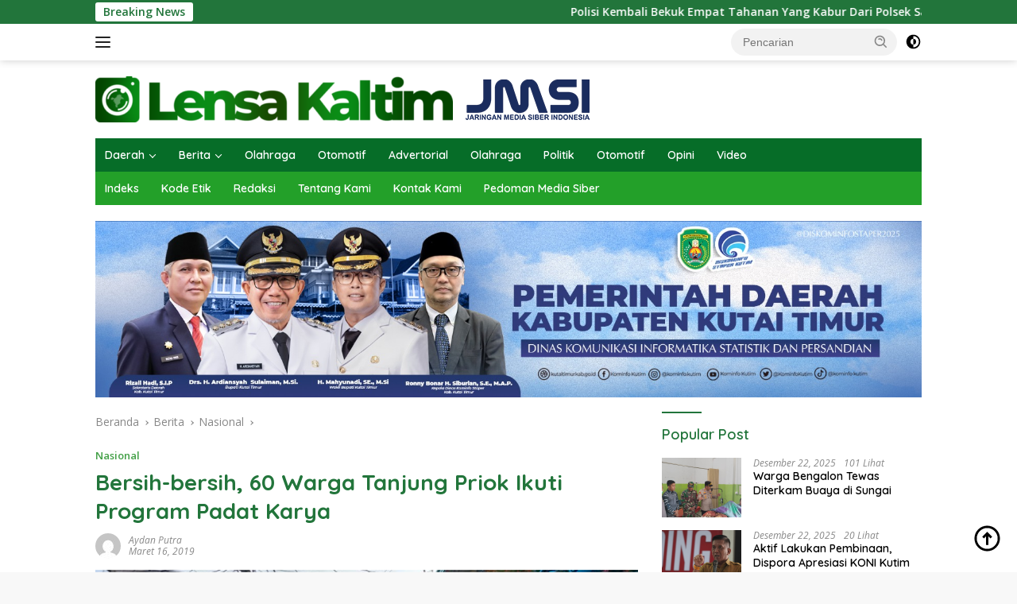

--- FILE ---
content_type: text/html; charset=UTF-8
request_url: https://lensakaltim.com/bersih-bersih-60-warga-tanjung-priok-ikuti-program-padat-karya/
body_size: 17484
content:
<!doctype html>
<html lang="id">
<head>
	<meta charset="UTF-8">
	<meta name="viewport" content="width=device-width, initial-scale=1">
	<link rel="profile" href="https://gmpg.org/xfn/11">

	<title>Bersih-bersih, 60 Warga Tanjung Priok Ikuti Program Padat Karya &#8211; Lensa Kaltim</title>
<meta name='robots' content='max-image-preview:large' />
	<style>img:is([sizes="auto" i], [sizes^="auto," i]) { contain-intrinsic-size: 3000px 1500px }</style>
	<!-- Jetpack Site Verification Tags -->
<meta name="google-site-verification" content="GJA5MRwAS5R9gr2JyP703QI6DaHP2MR2epzEmsN5wFo" />
<link rel='dns-prefetch' href='//stats.wp.com' />
<link rel='dns-prefetch' href='//fonts.googleapis.com' />
<link rel='dns-prefetch' href='//www.googletagmanager.com' />
<link rel='preconnect' href='//i0.wp.com' />
<link rel='preconnect' href='//c0.wp.com' />
<link rel="alternate" type="application/rss+xml" title="Lensa Kaltim &raquo; Feed" href="https://lensakaltim.com/feed/" />
<link rel="alternate" type="application/rss+xml" title="Lensa Kaltim &raquo; Umpan Komentar" href="https://lensakaltim.com/comments/feed/" />
<link rel="alternate" type="application/rss+xml" title="Lensa Kaltim &raquo; Bersih-bersih, 60 Warga Tanjung Priok Ikuti Program Padat Karya Umpan Komentar" href="https://lensakaltim.com/bersih-bersih-60-warga-tanjung-priok-ikuti-program-padat-karya/feed/" />
<script>
window._wpemojiSettings = {"baseUrl":"https:\/\/s.w.org\/images\/core\/emoji\/15.0.3\/72x72\/","ext":".png","svgUrl":"https:\/\/s.w.org\/images\/core\/emoji\/15.0.3\/svg\/","svgExt":".svg","source":{"concatemoji":"https:\/\/lensakaltim.com\/wp-includes\/js\/wp-emoji-release.min.js?ver=6.7.4"}};
/*! This file is auto-generated */
!function(i,n){var o,s,e;function c(e){try{var t={supportTests:e,timestamp:(new Date).valueOf()};sessionStorage.setItem(o,JSON.stringify(t))}catch(e){}}function p(e,t,n){e.clearRect(0,0,e.canvas.width,e.canvas.height),e.fillText(t,0,0);var t=new Uint32Array(e.getImageData(0,0,e.canvas.width,e.canvas.height).data),r=(e.clearRect(0,0,e.canvas.width,e.canvas.height),e.fillText(n,0,0),new Uint32Array(e.getImageData(0,0,e.canvas.width,e.canvas.height).data));return t.every(function(e,t){return e===r[t]})}function u(e,t,n){switch(t){case"flag":return n(e,"\ud83c\udff3\ufe0f\u200d\u26a7\ufe0f","\ud83c\udff3\ufe0f\u200b\u26a7\ufe0f")?!1:!n(e,"\ud83c\uddfa\ud83c\uddf3","\ud83c\uddfa\u200b\ud83c\uddf3")&&!n(e,"\ud83c\udff4\udb40\udc67\udb40\udc62\udb40\udc65\udb40\udc6e\udb40\udc67\udb40\udc7f","\ud83c\udff4\u200b\udb40\udc67\u200b\udb40\udc62\u200b\udb40\udc65\u200b\udb40\udc6e\u200b\udb40\udc67\u200b\udb40\udc7f");case"emoji":return!n(e,"\ud83d\udc26\u200d\u2b1b","\ud83d\udc26\u200b\u2b1b")}return!1}function f(e,t,n){var r="undefined"!=typeof WorkerGlobalScope&&self instanceof WorkerGlobalScope?new OffscreenCanvas(300,150):i.createElement("canvas"),a=r.getContext("2d",{willReadFrequently:!0}),o=(a.textBaseline="top",a.font="600 32px Arial",{});return e.forEach(function(e){o[e]=t(a,e,n)}),o}function t(e){var t=i.createElement("script");t.src=e,t.defer=!0,i.head.appendChild(t)}"undefined"!=typeof Promise&&(o="wpEmojiSettingsSupports",s=["flag","emoji"],n.supports={everything:!0,everythingExceptFlag:!0},e=new Promise(function(e){i.addEventListener("DOMContentLoaded",e,{once:!0})}),new Promise(function(t){var n=function(){try{var e=JSON.parse(sessionStorage.getItem(o));if("object"==typeof e&&"number"==typeof e.timestamp&&(new Date).valueOf()<e.timestamp+604800&&"object"==typeof e.supportTests)return e.supportTests}catch(e){}return null}();if(!n){if("undefined"!=typeof Worker&&"undefined"!=typeof OffscreenCanvas&&"undefined"!=typeof URL&&URL.createObjectURL&&"undefined"!=typeof Blob)try{var e="postMessage("+f.toString()+"("+[JSON.stringify(s),u.toString(),p.toString()].join(",")+"));",r=new Blob([e],{type:"text/javascript"}),a=new Worker(URL.createObjectURL(r),{name:"wpTestEmojiSupports"});return void(a.onmessage=function(e){c(n=e.data),a.terminate(),t(n)})}catch(e){}c(n=f(s,u,p))}t(n)}).then(function(e){for(var t in e)n.supports[t]=e[t],n.supports.everything=n.supports.everything&&n.supports[t],"flag"!==t&&(n.supports.everythingExceptFlag=n.supports.everythingExceptFlag&&n.supports[t]);n.supports.everythingExceptFlag=n.supports.everythingExceptFlag&&!n.supports.flag,n.DOMReady=!1,n.readyCallback=function(){n.DOMReady=!0}}).then(function(){return e}).then(function(){var e;n.supports.everything||(n.readyCallback(),(e=n.source||{}).concatemoji?t(e.concatemoji):e.wpemoji&&e.twemoji&&(t(e.twemoji),t(e.wpemoji)))}))}((window,document),window._wpemojiSettings);
</script>

<link rel='stylesheet' id='dashicons-css' href='https://c0.wp.com/c/6.7.4/wp-includes/css/dashicons.min.css' media='all' />
<link rel='stylesheet' id='menu-icons-extra-css' href='https://lensakaltim.com/wp-content/plugins/menu-icons/css/extra.min.css?ver=0.13.16' media='all' />
<style id='wp-emoji-styles-inline-css'>

	img.wp-smiley, img.emoji {
		display: inline !important;
		border: none !important;
		box-shadow: none !important;
		height: 1em !important;
		width: 1em !important;
		margin: 0 0.07em !important;
		vertical-align: -0.1em !important;
		background: none !important;
		padding: 0 !important;
	}
</style>
<style id='kia-post-subtitle-style-inline-css'>
.wp-block-kia-post-subtitle{box-sizing:border-box;word-break:break-word}.wp-block-kia-post-subtitle a{display:inline-block}.wp-block-kia-post-subtitle.no-subtitle{opacity:.333}

</style>
<link rel='stylesheet' id='mediaelement-css' href='https://c0.wp.com/c/6.7.4/wp-includes/js/mediaelement/mediaelementplayer-legacy.min.css' media='all' />
<link rel='stylesheet' id='wp-mediaelement-css' href='https://c0.wp.com/c/6.7.4/wp-includes/js/mediaelement/wp-mediaelement.min.css' media='all' />
<style id='jetpack-sharing-buttons-style-inline-css'>
.jetpack-sharing-buttons__services-list{display:flex;flex-direction:row;flex-wrap:wrap;gap:0;list-style-type:none;margin:5px;padding:0}.jetpack-sharing-buttons__services-list.has-small-icon-size{font-size:12px}.jetpack-sharing-buttons__services-list.has-normal-icon-size{font-size:16px}.jetpack-sharing-buttons__services-list.has-large-icon-size{font-size:24px}.jetpack-sharing-buttons__services-list.has-huge-icon-size{font-size:36px}@media print{.jetpack-sharing-buttons__services-list{display:none!important}}.editor-styles-wrapper .wp-block-jetpack-sharing-buttons{gap:0;padding-inline-start:0}ul.jetpack-sharing-buttons__services-list.has-background{padding:1.25em 2.375em}
</style>
<link rel='stylesheet' id='post-views-counter-frontend-css' href='https://lensakaltim.com/wp-content/plugins/post-views-counter/css/frontend.min.css?ver=1.5.1' media='all' />
<link rel='stylesheet' id='wpberita-fonts-css' href='https://fonts.googleapis.com/css?family=Quicksand%3A600%2C600%2C700%7COpen+Sans%3A400%2Citalic%2C600&#038;subset=latin&#038;display=swap&#038;ver=2.1.6' media='all' />
<link rel='stylesheet' id='wpberita-style-css' href='https://lensakaltim.com/wp-content/themes/wpberita/style.css?ver=2.1.6' media='all' />
<style id='wpberita-style-inline-css'>
h1,h2,h3,h4,h5,h6,.sidr-class-site-title,.site-title,.gmr-mainmenu ul > li > a,.sidr ul li a,.heading-text,.gmr-mobilemenu ul li a,#navigationamp ul li a{font-family:Quicksand;}h1,h2,h3,h4,h5,h6,.sidr-class-site-title,.site-title,.gmr-mainmenu ul > li > a,.sidr ul li a,.heading-text,.gmr-mobilemenu ul li a,#navigationamp ul li a,.related-text-onlytitle{font-weight:600;}h1 strong,h2 strong,h3 strong,h4 strong,h5 strong,h6 strong{font-weight:700;}body{font-family:Open Sans;--font-reguler:400;--font-bold:600;--background-color:#f8f8f8;--main-color:#000000;--link-color-body:#000000;--hoverlink-color-body:#81d742;--border-color:#cccccc;--button-bgcolor:#43A047;--button-color:#ffffff;--header-bgcolor:#ffffff;--topnav-color:#222222;--bigheadline-color:#f1c40f;--mainmenu-color:#ffffff;--mainmenu-hovercolor:#f1c40f;--secondmenu-bgcolor:#23a029;--secondmenu-color:#ffffff;--secondmenu-hovercolor:#f1c40f;--content-bgcolor:#ffffff;--content-greycolor:#888888;--greybody-bgcolor:#efefef;--footer-bgcolor:#f0f0f0;--footer-color:#666666;--footer-linkcolor:#666666;--footer-hover-linkcolor:#666666;}.entry-content-single{font-size:16px;}body,body.dark-theme{--scheme-color:#22753b;--secondscheme-color:#43A047;--mainmenu-bgcolor:#066d28;}/* Generate Using Cache */
</style>
<script id="image-watermark-no-right-click-js-before">
var iwArgsNoRightClick = {"rightclick":"Y","draganddrop":"N"};
</script>
<script src="https://lensakaltim.com/wp-content/plugins/image-watermark/js/no-right-click.js?ver=1.8.0" id="image-watermark-no-right-click-js"></script>
<link rel="https://api.w.org/" href="https://lensakaltim.com/wp-json/" /><link rel="alternate" title="JSON" type="application/json" href="https://lensakaltim.com/wp-json/wp/v2/posts/14" /><link rel="EditURI" type="application/rsd+xml" title="RSD" href="https://lensakaltim.com/xmlrpc.php?rsd" />
<meta name="generator" content="WordPress 6.7.4" />
<link rel="canonical" href="https://lensakaltim.com/bersih-bersih-60-warga-tanjung-priok-ikuti-program-padat-karya/" />
<link rel='shortlink' href='https://wp.me/pdFz37-e' />
<link rel="alternate" title="oEmbed (JSON)" type="application/json+oembed" href="https://lensakaltim.com/wp-json/oembed/1.0/embed?url=https%3A%2F%2Flensakaltim.com%2Fbersih-bersih-60-warga-tanjung-priok-ikuti-program-padat-karya%2F" />
<link rel="alternate" title="oEmbed (XML)" type="text/xml+oembed" href="https://lensakaltim.com/wp-json/oembed/1.0/embed?url=https%3A%2F%2Flensakaltim.com%2Fbersih-bersih-60-warga-tanjung-priok-ikuti-program-padat-karya%2F&#038;format=xml" />
<meta name="generator" content="Site Kit by Google 1.170.0" />	<style>img#wpstats{display:none}</style>
		<link rel="pingback" href="https://lensakaltim.com/xmlrpc.php"></head>

<body class="post-template-default single single-post postid-14 single-format-standard wp-custom-logo wp-embed-responsive idtheme kentooz">
	<a class="skip-link screen-reader-text" href="#primary">Langsung ke konten</a>
	<div id="topnavwrap" class="gmr-topnavwrap clearfix">
		<div class="gmr-topnotification"><div class="container"><div class="list-flex"><div class="row-flex"><div class="text-marquee">Breaking News</div></div><div class="row-flex wrap-marquee"><div class="marquee">				<a href="https://lensakaltim.com/polisi-kembali-bekuk-empat-tahanan-yang-kabur-dari-polsek-sangkulirang/" class="gmr-recent-marquee" title="Polisi Kembali Bekuk Empat Tahanan Yang Kabur Dari Polsek Sangkulirang">Polisi Kembali Bekuk Empat Tahanan Yang Kabur Dari Polsek Sangkulirang</a>
								<a href="https://lensakaltim.com/polres-kutim-kerahkan-anggota-pantau-debit-air-di-sungai-batu-ampar/" class="gmr-recent-marquee" title="Polres Kutim Kerahkan Anggota Pantau Debit Air di Sungai Batu Ampar">Polres Kutim Kerahkan Anggota Pantau Debit Air di Sungai Batu Ampar</a>
								<a href="https://lensakaltim.com/polres-kutim-turunkan-personel-bantu-anak-sekolah-dan-atur-lalu-lintas/" class="gmr-recent-marquee" title="Polres Kutim Turunkan Personel Bantu Anak Sekolah dan Atur Lalu Lintas">Polres Kutim Turunkan Personel Bantu Anak Sekolah dan Atur Lalu Lintas</a>
								<a href="https://lensakaltim.com/mantapkan-kesiapan-atlet-menuju-porprov-2026-pengurus-fpti-kutim-salurkan-bantuan/" class="gmr-recent-marquee" title="Mantapkan Kesiapan Atlet Menuju Porprov 2026, Pengurus FPTI Kutim Salurkan Bantuan">Mantapkan Kesiapan Atlet Menuju Porprov 2026, Pengurus FPTI Kutim Salurkan Bantuan</a>
								<a href="https://lensakaltim.com/motif-cemburu-suami-bunuh-istri-di-muara-wahau/" class="gmr-recent-marquee" title="Motif Cemburu, Suami Bunuh Istri di Muara Wahau">Motif Cemburu, Suami Bunuh Istri di Muara Wahau</a>
				</div></div></div></div></div>
		<div class="container">
			<div class="list-flex">
				<div class="row-flex gmr-navleft">
					<a id="gmr-responsive-menu" title="Menu" href="#menus" rel="nofollow"><div class="ktz-i-wrap"><span class="ktz-i"></span><span class="ktz-i"></span><span class="ktz-i"></span></div></a><div class="gmr-logo-mobile"><a class="custom-logo-link" href="https://lensakaltim.com/" title="Lensa Kaltim" rel="home"><img class="custom-logo" src="https://i0.wp.com/lensakaltim.com/wp-content/uploads/2025/11/cropped-lensa-kaltim.png?fit=624%2C58&#038;ssl=1" width="624" height="58" alt="Lensa Kaltim" loading="lazy" /></a></div>				</div>

				<div class="row-flex gmr-navright">
					
								<div class="gmr-table-search">
									<form method="get" class="gmr-searchform searchform" action="https://lensakaltim.com/">
										<input type="text" name="s" id="s" placeholder="Pencarian" />
										<input type="hidden" name="post_type" value="post" />
										<button type="submit" role="button" class="gmr-search-submit gmr-search-icon">
										<svg xmlns="http://www.w3.org/2000/svg" aria-hidden="true" role="img" width="1em" height="1em" preserveAspectRatio="xMidYMid meet" viewBox="0 0 24 24"><path fill="currentColor" d="M10 18a7.952 7.952 0 0 0 4.897-1.688l4.396 4.396l1.414-1.414l-4.396-4.396A7.952 7.952 0 0 0 18 10c0-4.411-3.589-8-8-8s-8 3.589-8 8s3.589 8 8 8zm0-14c3.309 0 6 2.691 6 6s-2.691 6-6 6s-6-2.691-6-6s2.691-6 6-6z"/><path fill="currentColor" d="M11.412 8.586c.379.38.588.882.588 1.414h2a3.977 3.977 0 0 0-1.174-2.828c-1.514-1.512-4.139-1.512-5.652 0l1.412 1.416c.76-.758 2.07-.756 2.826-.002z"/></svg>
										</button>
									</form>
								</div>
							<a class="darkmode-button topnav-button" title="Mode Gelap" href="#" rel="nofollow"><svg xmlns="http://www.w3.org/2000/svg" aria-hidden="true" role="img" width="1em" height="1em" preserveAspectRatio="xMidYMid meet" viewBox="0 0 24 24"><g fill="currentColor"><path d="M12 16a4 4 0 0 0 0-8v8Z"/><path fill-rule="evenodd" d="M12 2C6.477 2 2 6.477 2 12s4.477 10 10 10s10-4.477 10-10S17.523 2 12 2Zm0 2v4a4 4 0 1 0 0 8v4a8 8 0 1 0 0-16Z" clip-rule="evenodd"/></g></svg></a><div class="gmr-search-btn">
					<a id="search-menu-button" class="topnav-button gmr-search-icon" title="Pencarian" href="#" rel="nofollow"><svg xmlns="http://www.w3.org/2000/svg" aria-hidden="true" role="img" width="1em" height="1em" preserveAspectRatio="xMidYMid meet" viewBox="0 0 24 24"><path fill="none" stroke="currentColor" stroke-linecap="round" stroke-width="2" d="m21 21l-4.486-4.494M19 10.5a8.5 8.5 0 1 1-17 0a8.5 8.5 0 0 1 17 0Z"/></svg></a>
					<div id="search-dropdown-container" class="search-dropdown search">
					<form method="get" class="gmr-searchform searchform" action="https://lensakaltim.com/">
						<input type="text" name="s" id="s" placeholder="Pencarian" />
						<button type="submit" class="gmr-search-submit gmr-search-icon"><svg xmlns="http://www.w3.org/2000/svg" aria-hidden="true" role="img" width="1em" height="1em" preserveAspectRatio="xMidYMid meet" viewBox="0 0 24 24"><path fill="currentColor" d="M10 18a7.952 7.952 0 0 0 4.897-1.688l4.396 4.396l1.414-1.414l-4.396-4.396A7.952 7.952 0 0 0 18 10c0-4.411-3.589-8-8-8s-8 3.589-8 8s3.589 8 8 8zm0-14c3.309 0 6 2.691 6 6s-2.691 6-6 6s-6-2.691-6-6s2.691-6 6-6z"/><path fill="currentColor" d="M11.412 8.586c.379.38.588.882.588 1.414h2a3.977 3.977 0 0 0-1.174-2.828c-1.514-1.512-4.139-1.512-5.652 0l1.412 1.416c.76-.758 2.07-.756 2.826-.002z"/></svg></button>
					</form>
					</div>
				</div>				</div>
			</div>
		</div>
				</div>

	<div id="page" class="site">

									<header id="masthead" class="site-header">
								<div class="container">
					<div class="site-branding">
						<div class="gmr-logo"><div class="gmr-logo-wrap"><a class="custom-logo-link logolink" href="https://lensakaltim.com" title="Lensa Kaltim" rel="home"><img class="custom-logo" src="https://i0.wp.com/lensakaltim.com/wp-content/uploads/2025/11/cropped-lensa-kaltim.png?fit=624%2C58&#038;ssl=1" width="624" height="58" alt="Lensa Kaltim" loading="lazy" /></a><div class="close-topnavmenu-wrap"><a id="close-topnavmenu-button" rel="nofollow" href="#"><svg xmlns="http://www.w3.org/2000/svg" aria-hidden="true" role="img" width="1em" height="1em" preserveAspectRatio="xMidYMid meet" viewBox="0 0 32 32"><path fill="currentColor" d="M24 9.4L22.6 8L16 14.6L9.4 8L8 9.4l6.6 6.6L8 22.6L9.4 24l6.6-6.6l6.6 6.6l1.4-1.4l-6.6-6.6L24 9.4z"/></svg></a></div></div></div>					</div><!-- .site-branding -->
				</div>
			</header><!-- #masthead -->
							<div id="main-nav-wrap" class="gmr-mainmenu-wrap">
				<div class="container">
					<nav id="main-nav" class="main-navigation gmr-mainmenu">
						<ul id="primary-menu" class="menu"><li id="menu-item-159" class="menu-item menu-item-type-taxonomy menu-item-object-category menu-item-has-children menu-item-159"><a href="https://lensakaltim.com/category/daerah/">Daerah</a>
<ul class="sub-menu">
	<li id="menu-item-165" class="menu-item menu-item-type-taxonomy menu-item-object-category menu-item-165"><a href="https://lensakaltim.com/category/daerah/kutai-timur/">Kutai Timur</a></li>
	<li id="menu-item-162" class="menu-item menu-item-type-taxonomy menu-item-object-category menu-item-162"><a href="https://lensakaltim.com/category/daerah/bontang/">Bontang</a></li>
	<li id="menu-item-169" class="menu-item menu-item-type-taxonomy menu-item-object-category menu-item-169"><a href="https://lensakaltim.com/category/daerah/samarinda/">Samarinda</a></li>
	<li id="menu-item-160" class="menu-item menu-item-type-taxonomy menu-item-object-category menu-item-160"><a href="https://lensakaltim.com/category/daerah/balikpapan/">Balikpapan</a></li>
	<li id="menu-item-163" class="menu-item menu-item-type-taxonomy menu-item-object-category menu-item-163"><a href="https://lensakaltim.com/category/daerah/kubar/">Kubar</a></li>
	<li id="menu-item-168" class="menu-item menu-item-type-taxonomy menu-item-object-category menu-item-168"><a href="https://lensakaltim.com/category/daerah/ppu/">PPU</a></li>
	<li id="menu-item-161" class="menu-item menu-item-type-taxonomy menu-item-object-category menu-item-161"><a href="https://lensakaltim.com/category/daerah/berau/">Berau</a></li>
	<li id="menu-item-166" class="menu-item menu-item-type-taxonomy menu-item-object-category menu-item-166"><a href="https://lensakaltim.com/category/daerah/mahakam-ulu/">Mahakam Ulu</a></li>
	<li id="menu-item-164" class="menu-item menu-item-type-taxonomy menu-item-object-category menu-item-164"><a href="https://lensakaltim.com/category/daerah/kukar/">Kukar</a></li>
	<li id="menu-item-167" class="menu-item menu-item-type-taxonomy menu-item-object-category menu-item-167"><a href="https://lensakaltim.com/category/daerah/paser/">Paser</a></li>
</ul>
</li>
<li id="menu-item-182" class="menu-item menu-item-type-taxonomy menu-item-object-category current-post-ancestor menu-item-has-children menu-item-182"><a href="https://lensakaltim.com/category/berita/">Berita</a>
<ul class="sub-menu">
	<li id="menu-item-29" class="menu-item menu-item-type-taxonomy menu-item-object-category current-post-ancestor current-menu-parent current-post-parent menu-item-29"><a href="https://lensakaltim.com/category/berita/nasional/" title="Berita">Nasional</a></li>
	<li id="menu-item-30" class="menu-item menu-item-type-taxonomy menu-item-object-category menu-item-30"><a href="https://lensakaltim.com/category/berita/kriminal/">Kriminal</a></li>
	<li id="menu-item-170" class="menu-item menu-item-type-taxonomy menu-item-object-category menu-item-170"><a href="https://lensakaltim.com/category/berita/ekonomi/">Ekonomi</a></li>
	<li id="menu-item-171" class="menu-item menu-item-type-taxonomy menu-item-object-category menu-item-171"><a href="https://lensakaltim.com/category/berita/kabar-desa/">Kabar Desa</a></li>
	<li id="menu-item-178" class="menu-item menu-item-type-taxonomy menu-item-object-category menu-item-178"><a href="https://lensakaltim.com/category/berita/pendidikan/">Pendidikan</a></li>
	<li id="menu-item-177" class="menu-item menu-item-type-taxonomy menu-item-object-category menu-item-177"><a href="https://lensakaltim.com/category/pemerintah/">Pemerintah</a></li>
</ul>
</li>
<li id="menu-item-78" class="menu-item menu-item-type-taxonomy menu-item-object-category menu-item-78"><a href="https://lensakaltim.com/category/olahraga/">Olahraga</a></li>
<li id="menu-item-32" class="menu-item menu-item-type-taxonomy menu-item-object-category menu-item-32"><a href="https://lensakaltim.com/category/otomotif/">Otomotif</a></li>
<li id="menu-item-158" class="menu-item menu-item-type-taxonomy menu-item-object-category menu-item-158"><a href="https://lensakaltim.com/category/advertorial/">Advertorial</a></li>
<li id="menu-item-174" class="menu-item menu-item-type-taxonomy menu-item-object-category menu-item-174"><a href="https://lensakaltim.com/category/olahraga/">Olahraga</a></li>
<li id="menu-item-179" class="menu-item menu-item-type-taxonomy menu-item-object-category menu-item-179"><a href="https://lensakaltim.com/category/berita/politik/">Politik</a></li>
<li id="menu-item-176" class="menu-item menu-item-type-taxonomy menu-item-object-category menu-item-176"><a href="https://lensakaltim.com/category/otomotif/">Otomotif</a></li>
<li id="menu-item-175" class="menu-item menu-item-type-taxonomy menu-item-object-category menu-item-175"><a href="https://lensakaltim.com/category/opini/">Opini</a></li>
<li id="menu-item-181" class="menu-item menu-item-type-taxonomy menu-item-object-category menu-item-181"><a href="https://lensakaltim.com/category/video/">Video</a></li>
</ul><ul id="secondary-menu" class="menu"><li id="menu-item-93" class="menu-item menu-item-type-post_type menu-item-object-page menu-item-93"><a href="https://lensakaltim.com/indeks/">Indeks</a></li>
<li id="menu-item-41" class="menu-item menu-item-type-post_type menu-item-object-page menu-item-41"><a href="https://lensakaltim.com/kode-etik/">Kode Etik</a></li>
<li id="menu-item-70" class="menu-item menu-item-type-custom menu-item-object-custom menu-item-70"><a href="https://lensakaltim.com/susunan-redaksi/">Redaksi</a></li>
<li id="menu-item-68" class="menu-item menu-item-type-custom menu-item-object-custom menu-item-68"><a href="#">Tentang Kami</a></li>
<li id="menu-item-69" class="menu-item menu-item-type-custom menu-item-object-custom menu-item-69"><a href="#">Kontak Kami</a></li>
<li id="menu-item-40" class="menu-item menu-item-type-post_type menu-item-object-page menu-item-40"><a href="https://lensakaltim.com/pedoman-media-siber/">Pedoman Media Siber</a></li>
</ul>					</nav><!-- #main-nav -->
				</div>
			</div>
			
		<div class="gmr-topbanner text-center"><div class="container"><img src="https://lensakaltim.com/wp-content/uploads/2025/11/WhatsApp-Image-2025-11-10-at-20.24.40.jpeg"></div></div>
		<div id="content" class="gmr-content">

			<div class="container">
				<div class="row">
<main id="primary" class="site-main col-md-8">
	
<article id="post-14" class="content-single post-14 post type-post status-publish format-standard has-post-thumbnail hentry category-nasional tag-dki-jakarta tag-tag-berita">
				<div class="breadcrumbs" itemscope itemtype="https://schema.org/BreadcrumbList">
																						<span class="first-cl" itemprop="itemListElement" itemscope itemtype="https://schema.org/ListItem">
								<a itemscope itemtype="https://schema.org/WebPage" itemprop="item" itemid="https://lensakaltim.com/" href="https://lensakaltim.com/"><span itemprop="name">Beranda</span></a>
								<span itemprop="position" content="1"></span>
							</span>
												<span class="separator"></span>
																											<span class="0-cl" itemprop="itemListElement" itemscope itemtype="http://schema.org/ListItem">
								<a itemscope itemtype="https://schema.org/WebPage" itemprop="item" itemid="https://lensakaltim.com/category/berita/" href="https://lensakaltim.com/category/berita/"><span itemprop="name">Berita</span></a>
								<span itemprop="position" content="2"></span>
							</span>
												<span class="separator"></span>
																											<span class="1-cl" itemprop="itemListElement" itemscope itemtype="http://schema.org/ListItem">
								<a itemscope itemtype="https://schema.org/WebPage" itemprop="item" itemid="https://lensakaltim.com/category/berita/nasional/" href="https://lensakaltim.com/category/berita/nasional/"><span itemprop="name">Nasional</span></a>
								<span itemprop="position" content="3"></span>
							</span>
												<span class="separator"></span>
																				<span class="last-cl" itemscope itemtype="https://schema.org/ListItem">
						<span itemprop="name">Bersih-bersih, 60 Warga Tanjung Priok Ikuti Program Padat Karya</span>
						<span itemprop="position" content="4"></span>
						</span>
												</div>
				<header class="entry-header entry-header-single">
		<div class="gmr-meta-topic"><strong><span class="cat-links-content"><a href="https://lensakaltim.com/category/berita/nasional/" rel="category tag">Nasional</a></span></strong>&nbsp;&nbsp;</div><h1 class="entry-title"><strong>Bersih-bersih, 60 Warga Tanjung Priok Ikuti Program Padat Karya</strong></h1><div class="list-table clearfix"><div class="table-row"><div class="table-cell gmr-gravatar-metasingle"><a class="url" href="https://lensakaltim.com/author/administrator/" title="Permalink ke: Aydan Putra"><img alt='' src='https://secure.gravatar.com/avatar/4acbba76606e1fbc6710f0d738accd4f?s=32&#038;d=mm&#038;r=g' srcset='https://secure.gravatar.com/avatar/4acbba76606e1fbc6710f0d738accd4f?s=64&#038;d=mm&#038;r=g 2x' class='avatar avatar-32 photo img-cicle' height='32' width='32' decoding='async'/></a></div><div class="table-cell gmr-content-metasingle"><div class="meta-content gmr-content-metasingle"><span class="author vcard"><a class="url fn n" href="https://lensakaltim.com/author/administrator/" title="Aydan Putra">Aydan Putra</a></span></div><div class="meta-content gmr-content-metasingle"><span class="posted-on"><time class="entry-date published updated" datetime="2019-03-16T08:10:58+00:00">Maret 16, 2019</time></span></div></div></div></div>	</header><!-- .entry-header -->
				<figure class="post-thumbnail gmr-thumbnail-single">
				<img width="700" height="393" src="https://lensakaltim.com/wp-content/uploads/2019/03/thumbnail-berita-3-min.jpg" class="attachment-post-thumbnail size-post-thumbnail wp-post-image" alt="" decoding="async" fetchpriority="high" />									<figcaption class="wp-caption-text">Foto: Dok. Kemenhub</figcaption>
							</figure>
			
	<div class="single-wrap">
				<div class="entry-content entry-content-single clearfix">
			<div class="post-views content-post post-14 entry-meta load-static">
				<span class="post-views-icon dashicons dashicons-visibility"></span> <span class="post-views-label">Views:</span> <span class="post-views-count">475</span>
			</div><p>Jakarta &#8211; Kementerian Perhubungan (Kemenhub) melalui Distrik Navigasi (Disnav) Kelas I Tanjung Priok Jakarta menggelar program padat karya.</p>
<p>Sedikitnya 60 orang warga dari Kelurahan Tanjung Priok, Pademangan Barat, Sungai Bambu, dan Warakas Jakarta Utara turut terlibat dalam kegiatan ini.</p>
<p>&#8220;Program padat karya yang dilaksanakan di berbagai kantor Distrik Navigasi yang tersebar di seluruh Indonesia, termasuk di Distrik Navigasi Kelas I Tanjung Priok ini dilaksanakan secara berkesinambungan dari tahun ke tahun secara swakelola,&#8221; kata Direktur Kenavigasian, Basar Antonius dalam keterangan tertulis, Sabtu (16/3/2019).</p>
<p>Hal tersebut diungkapkannya saat membuka kegiatan padat karya tersebut di halaman Kantor Disnav Kelas I Tanjung Priok, Jakarta.</p>
<p>Menurut Basar, kegiatan padat karya seperti ini dapat membuat lingkungan kerja yang bersih dan nyaman bagi para pegawai Disnav Tanjung Priok.</p>
<div class="gmr-related-post-onlytitle">
<div class="related-text-onlytitle">Berita Terkait</div>
<div class="clearfix">
<div class="list-gallery-title"><a href="https://lensakaltim.com/polisi-kembali-bekuk-empat-tahanan-yang-kabur-dari-polsek-sangkulirang/" class="recent-title heading-text" title="Polisi Kembali Bekuk Empat Tahanan Yang Kabur Dari Polsek Sangkulirang" rel="bookmark">Polisi Kembali Bekuk Empat Tahanan Yang Kabur Dari Polsek Sangkulirang</a></div>
<div class="list-gallery-title"><a href="https://lensakaltim.com/polres-kutim-kerahkan-anggota-pantau-debit-air-di-sungai-batu-ampar/" class="recent-title heading-text" title="Polres Kutim Kerahkan Anggota Pantau Debit Air di Sungai Batu Ampar" rel="bookmark">Polres Kutim Kerahkan Anggota Pantau Debit Air di Sungai Batu Ampar</a></div>
<div class="list-gallery-title"><a href="https://lensakaltim.com/polres-kutim-turunkan-personel-bantu-anak-sekolah-dan-atur-lalu-lintas/" class="recent-title heading-text" title="Polres Kutim Turunkan Personel Bantu Anak Sekolah dan Atur Lalu Lintas" rel="bookmark">Polres Kutim Turunkan Personel Bantu Anak Sekolah dan Atur Lalu Lintas</a></div>
<div class="list-gallery-title"><a href="https://lensakaltim.com/mantapkan-kesiapan-atlet-menuju-porprov-2026-pengurus-fpti-kutim-salurkan-bantuan/" class="recent-title heading-text" title="Mantapkan Kesiapan Atlet Menuju Porprov 2026, Pengurus FPTI Kutim Salurkan Bantuan" rel="bookmark">Mantapkan Kesiapan Atlet Menuju Porprov 2026, Pengurus FPTI Kutim Salurkan Bantuan</a></div>
<div class="list-gallery-title"><a href="https://lensakaltim.com/motif-cemburu-suami-bunuh-istri-di-muara-wahau/" class="recent-title heading-text" title="Motif Cemburu, Suami Bunuh Istri di Muara Wahau" rel="bookmark">Motif Cemburu, Suami Bunuh Istri di Muara Wahau</a></div>
<div class="list-gallery-title"><a href="https://lensakaltim.com/sulap-lahan-eks-tambang-jadi-sentra-pangan-polres-kutim-tanam-jagung-di-area-25-hektar/" class="recent-title heading-text" title="Sulap Lahan Eks Tambang Jadi Sentra Pangan, Polres Kutim Tanam Jagung di Area 25 Hektar" rel="bookmark">Sulap Lahan Eks Tambang Jadi Sentra Pangan, Polres Kutim Tanam Jagung di Area 25 Hektar</a></div>
</div>
</div>

			<footer class="entry-footer entry-footer-single">
				<span class="tags-links heading-text"><strong><a href="https://lensakaltim.com/tag/dki-jakarta/" rel="tag">DKI Jakarta</a> <a href="https://lensakaltim.com/tag/tag-berita/" rel="tag">Tag Berita</a></strong></span>				<div class="gmr-cf-metacontent heading-text meta-content"></div>			</footer><!-- .entry-footer -->
					</div><!-- .entry-content -->
	</div>
	<div class="list-table clearfix"><div class="table-row"><div class="table-cell"><span class="comments-link heading-text"><a href="https://lensakaltim.com/bersih-bersih-60-warga-tanjung-priok-ikuti-program-padat-karya/#respond"><svg xmlns="http://www.w3.org/2000/svg" aria-hidden="true" role="img" width="1em" height="1em" preserveAspectRatio="xMidYMid meet" viewBox="0 0 16 16"><path fill="#888" d="M3.05 3A2.5 2.5 0 0 1 5.5 1H12a3 3 0 0 1 3 3v4.5a2.5 2.5 0 0 1-2 2.45V11a2 2 0 0 1-2 2H7.16l-2.579 1.842A1 1 0 0 1 3 14.028V13a2 2 0 0 1-2-2V5a2 2 0 0 1 2-2h.05Zm1.035 0H11a2 2 0 0 1 2 2v4.915A1.5 1.5 0 0 0 14 8.5V4a2 2 0 0 0-2-2H5.5a1.5 1.5 0 0 0-1.415 1ZM12 11V5a1 1 0 0 0-1-1H3a1 1 0 0 0-1 1v6a1 1 0 0 0 1 1h1v2.028L6.84 12H11a1 1 0 0 0 1-1Z"/></svg><span class="text-comment">Komentar</span></a></span></div><div class="table-cell gmr-content-share"><ul class="gmr-socialicon-share pull-right"><li class="facebook"><a href="https://www.facebook.com/sharer/sharer.php?u=https%3A%2F%2Flensakaltim.com%2Fbersih-bersih-60-warga-tanjung-priok-ikuti-program-padat-karya%2F" target="_blank" rel="nofollow" title="Facebook Share"><svg xmlns="http://www.w3.org/2000/svg" aria-hidden="true" role="img" width="1em" height="1em" preserveAspectRatio="xMidYMid meet" viewBox="0 0 32 32"><path fill="#4267b2" d="M19.254 2C15.312 2 13 4.082 13 8.826V13H8v5h5v12h5V18h4l1-5h-5V9.672C18 7.885 18.583 7 20.26 7H23V2.205C22.526 2.141 21.145 2 19.254 2z"/></svg></a></li><li class="twitter"><a href="https://twitter.com/intent/tweet?url=https%3A%2F%2Flensakaltim.com%2Fbersih-bersih-60-warga-tanjung-priok-ikuti-program-padat-karya%2F&amp;text=Bersih-bersih%2C%2060%20Warga%20Tanjung%20Priok%20Ikuti%20Program%20Padat%20Karya" target="_blank" rel="nofollow" title="Tweet Ini"><svg xmlns="http://www.w3.org/2000/svg" width="24" height="24" viewBox="0 0 24 24"><path fill="currentColor" d="M18.205 2.25h3.308l-7.227 8.26l8.502 11.24H16.13l-5.214-6.817L4.95 21.75H1.64l7.73-8.835L1.215 2.25H8.04l4.713 6.231l5.45-6.231Zm-1.161 17.52h1.833L7.045 4.126H5.078L17.044 19.77Z"/></svg></a></li><li class="pin"><a href="https://pinterest.com/pin/create/button/?url=https%3A%2F%2Flensakaltim.com%2Fbersih-bersih-60-warga-tanjung-priok-ikuti-program-padat-karya%2F&amp;desciption=Bersih-bersih%2C%2060%20Warga%20Tanjung%20Priok%20Ikuti%20Program%20Padat%20Karya&amp;media=https%3A%2F%2Fi0.wp.com%2Flensakaltim.com%2Fwp-content%2Fuploads%2F2019%2F03%2Fthumbnail-berita-3-min.jpg%3Ffit%3D700%252C393%26%23038%3Bssl%3D1" target="_blank" rel="nofollow" title="Tweet Ini"><svg xmlns="http://www.w3.org/2000/svg" aria-hidden="true" role="img" width="1em" height="1em" preserveAspectRatio="xMidYMid meet" viewBox="0 0 32 32"><path fill="#e60023" d="M16.75.406C10.337.406 4 4.681 4 11.6c0 4.4 2.475 6.9 3.975 6.9c.619 0 .975-1.725.975-2.212c0-.581-1.481-1.819-1.481-4.238c0-5.025 3.825-8.588 8.775-8.588c4.256 0 7.406 2.419 7.406 6.863c0 3.319-1.331 9.544-5.644 9.544c-1.556 0-2.888-1.125-2.888-2.737c0-2.363 1.65-4.65 1.65-7.088c0-4.137-5.869-3.387-5.869 1.613c0 1.05.131 2.212.6 3.169c-.863 3.713-2.625 9.244-2.625 13.069c0 1.181.169 2.344.281 3.525c.212.238.106.213.431.094c3.15-4.313 3.038-5.156 4.463-10.8c.769 1.463 2.756 2.25 4.331 2.25c6.637 0 9.619-6.469 9.619-12.3c0-6.206-5.363-10.256-11.25-10.256z"/></svg></a></li><li class="telegram"><a href="https://t.me/share/url?url=https%3A%2F%2Flensakaltim.com%2Fbersih-bersih-60-warga-tanjung-priok-ikuti-program-padat-karya%2F&amp;text=Bersih-bersih%2C%2060%20Warga%20Tanjung%20Priok%20Ikuti%20Program%20Padat%20Karya" target="_blank" rel="nofollow" title="Telegram Share"><svg xmlns="http://www.w3.org/2000/svg" aria-hidden="true" role="img" width="1em" height="1em" preserveAspectRatio="xMidYMid meet" viewBox="0 0 15 15"><path fill="none" stroke="#08c" stroke-linejoin="round" d="m14.5 1.5l-14 5l4 2l6-4l-4 5l6 4l2-12Z"/></svg></a></li><li class="whatsapp"><a href="https://api.whatsapp.com/send?text=Bersih-bersih%2C%2060%20Warga%20Tanjung%20Priok%20Ikuti%20Program%20Padat%20Karya https%3A%2F%2Flensakaltim.com%2Fbersih-bersih-60-warga-tanjung-priok-ikuti-program-padat-karya%2F" target="_blank" rel="nofollow" title="Kirim Ke WhatsApp"><svg xmlns="http://www.w3.org/2000/svg" aria-hidden="true" role="img" width="1em" height="1em" preserveAspectRatio="xMidYMid meet" viewBox="0 0 32 32"><path fill="#25d366" d="M23.328 19.177c-.401-.203-2.354-1.156-2.719-1.292c-.365-.13-.63-.198-.896.203c-.26.391-1.026 1.286-1.26 1.547s-.464.281-.859.104c-.401-.203-1.682-.62-3.203-1.984c-1.188-1.057-1.979-2.359-2.214-2.76c-.234-.396-.026-.62.172-.818c.182-.182.401-.458.604-.698c.193-.24.255-.401.396-.661c.13-.281.063-.5-.036-.698s-.896-2.161-1.229-2.943c-.318-.776-.651-.677-.896-.677c-.229-.021-.495-.021-.76-.021s-.698.099-1.063.479c-.365.401-1.396 1.359-1.396 3.297c0 1.943 1.427 3.823 1.625 4.104c.203.26 2.807 4.26 6.802 5.979c.953.401 1.693.641 2.271.839c.953.302 1.823.26 2.51.161c.76-.125 2.354-.964 2.688-1.901c.339-.943.339-1.724.24-1.901c-.099-.182-.359-.281-.76-.458zM16.083 29h-.021c-2.365 0-4.703-.641-6.745-1.839l-.479-.286l-5 1.302l1.344-4.865l-.323-.5a13.166 13.166 0 0 1-2.021-7.01c0-7.26 5.943-13.182 13.255-13.182c3.542 0 6.865 1.38 9.365 3.88a13.058 13.058 0 0 1 3.88 9.323C29.328 23.078 23.39 29 16.088 29zM27.359 4.599C24.317 1.661 20.317 0 16.062 0C7.286 0 .14 7.115.135 15.859c0 2.792.729 5.516 2.125 7.927L0 32l8.448-2.203a16.13 16.13 0 0 0 7.615 1.932h.005c8.781 0 15.927-7.115 15.932-15.865c0-4.234-1.651-8.219-4.661-11.214z"/></svg></a></li></ul></div></div></div><div class="gmr-related-post"><h3 class="related-text">Baca Juga</h3><div class="wpberita-list-gallery clearfix"><div class="list-gallery related-gallery"><a href="https://lensakaltim.com/polisi-kembali-bekuk-empat-tahanan-yang-kabur-dari-polsek-sangkulirang/" class="post-thumbnail" aria-hidden="true" tabindex="-1" title="Polisi Kembali Bekuk Empat Tahanan Yang Kabur Dari Polsek Sangkulirang" rel="bookmark"><img width="250" height="140" src="https://i0.wp.com/lensakaltim.com/wp-content/uploads/2026/01/WhatsApp-Image-2026-01-11-at-18.10.57-e1768399130366.jpeg?resize=250%2C140&amp;ssl=1" class="attachment-medium-new size-medium-new wp-post-image" alt="Polisi Kembali Bekuk Empat Tahanan Yang Kabur Dari Polsek Sangkulirang" decoding="async" srcset="https://i0.wp.com/lensakaltim.com/wp-content/uploads/2026/01/WhatsApp-Image-2026-01-11-at-18.10.57-e1768399130366.jpeg?resize=400%2C225&amp;ssl=1 400w, https://i0.wp.com/lensakaltim.com/wp-content/uploads/2026/01/WhatsApp-Image-2026-01-11-at-18.10.57-e1768399130366.jpeg?resize=250%2C140&amp;ssl=1 250w, https://i0.wp.com/lensakaltim.com/wp-content/uploads/2026/01/WhatsApp-Image-2026-01-11-at-18.10.57-e1768399130366.jpeg?zoom=2&amp;resize=250%2C140&amp;ssl=1 500w, https://i0.wp.com/lensakaltim.com/wp-content/uploads/2026/01/WhatsApp-Image-2026-01-11-at-18.10.57-e1768399130366.jpeg?zoom=3&amp;resize=250%2C140&amp;ssl=1 750w" sizes="(max-width: 250px) 100vw, 250px" /></a><div class="list-gallery-title"><a href="https://lensakaltim.com/polisi-kembali-bekuk-empat-tahanan-yang-kabur-dari-polsek-sangkulirang/" class="recent-title heading-text" title="Polisi Kembali Bekuk Empat Tahanan Yang Kabur Dari Polsek Sangkulirang" rel="bookmark">Polisi Kembali Bekuk Empat Tahanan Yang Kabur Dari Polsek Sangkulirang</a></div></div><div class="list-gallery related-gallery"><a href="https://lensakaltim.com/polres-kutim-kerahkan-anggota-pantau-debit-air-di-sungai-batu-ampar/" class="post-thumbnail" aria-hidden="true" tabindex="-1" title="Polres Kutim Kerahkan Anggota Pantau Debit Air di Sungai Batu Ampar" rel="bookmark"><img width="250" height="140" src="https://i0.wp.com/lensakaltim.com/wp-content/uploads/2026/01/WhatsApp-Image-2026-01-12-at-20.49.52.jpeg?resize=250%2C140&amp;ssl=1" class="attachment-medium-new size-medium-new wp-post-image" alt="Polres Kutim Kerahkan Anggota Pantau Debit Air di Sungai Batu Ampar" decoding="async" loading="lazy" srcset="https://i0.wp.com/lensakaltim.com/wp-content/uploads/2026/01/WhatsApp-Image-2026-01-12-at-20.49.52.jpeg?resize=400%2C225&amp;ssl=1 400w, https://i0.wp.com/lensakaltim.com/wp-content/uploads/2026/01/WhatsApp-Image-2026-01-12-at-20.49.52.jpeg?resize=250%2C140&amp;ssl=1 250w, https://i0.wp.com/lensakaltim.com/wp-content/uploads/2026/01/WhatsApp-Image-2026-01-12-at-20.49.52.jpeg?zoom=2&amp;resize=250%2C140&amp;ssl=1 500w, https://i0.wp.com/lensakaltim.com/wp-content/uploads/2026/01/WhatsApp-Image-2026-01-12-at-20.49.52.jpeg?zoom=3&amp;resize=250%2C140&amp;ssl=1 750w" sizes="auto, (max-width: 250px) 100vw, 250px" /></a><div class="list-gallery-title"><a href="https://lensakaltim.com/polres-kutim-kerahkan-anggota-pantau-debit-air-di-sungai-batu-ampar/" class="recent-title heading-text" title="Polres Kutim Kerahkan Anggota Pantau Debit Air di Sungai Batu Ampar" rel="bookmark">Polres Kutim Kerahkan Anggota Pantau Debit Air di Sungai Batu Ampar</a></div></div><div class="list-gallery related-gallery"><a href="https://lensakaltim.com/polres-kutim-turunkan-personel-bantu-anak-sekolah-dan-atur-lalu-lintas/" class="post-thumbnail" aria-hidden="true" tabindex="-1" title="Polres Kutim Turunkan Personel Bantu Anak Sekolah dan Atur Lalu Lintas" rel="bookmark"><img width="250" height="140" src="https://i0.wp.com/lensakaltim.com/wp-content/uploads/2026/01/WhatsApp-Image-2026-01-08-at-09.59.46.jpeg?resize=250%2C140&amp;ssl=1" class="attachment-medium-new size-medium-new wp-post-image" alt="Polres Kutim Turunkan Personel Bantu Anak Sekolah dan Atur Lalu Lintas" decoding="async" loading="lazy" srcset="https://i0.wp.com/lensakaltim.com/wp-content/uploads/2026/01/WhatsApp-Image-2026-01-08-at-09.59.46.jpeg?resize=400%2C225&amp;ssl=1 400w, https://i0.wp.com/lensakaltim.com/wp-content/uploads/2026/01/WhatsApp-Image-2026-01-08-at-09.59.46.jpeg?resize=250%2C140&amp;ssl=1 250w, https://i0.wp.com/lensakaltim.com/wp-content/uploads/2026/01/WhatsApp-Image-2026-01-08-at-09.59.46.jpeg?zoom=2&amp;resize=250%2C140&amp;ssl=1 500w, https://i0.wp.com/lensakaltim.com/wp-content/uploads/2026/01/WhatsApp-Image-2026-01-08-at-09.59.46.jpeg?zoom=3&amp;resize=250%2C140&amp;ssl=1 750w" sizes="auto, (max-width: 250px) 100vw, 250px" /></a><div class="list-gallery-title"><a href="https://lensakaltim.com/polres-kutim-turunkan-personel-bantu-anak-sekolah-dan-atur-lalu-lintas/" class="recent-title heading-text" title="Polres Kutim Turunkan Personel Bantu Anak Sekolah dan Atur Lalu Lintas" rel="bookmark">Polres Kutim Turunkan Personel Bantu Anak Sekolah dan Atur Lalu Lintas</a></div></div><div class="list-gallery related-gallery"><a href="https://lensakaltim.com/mantapkan-kesiapan-atlet-menuju-porprov-2026-pengurus-fpti-kutim-salurkan-bantuan/" class="post-thumbnail" aria-hidden="true" tabindex="-1" title="Mantapkan Kesiapan Atlet Menuju Porprov 2026, Pengurus FPTI Kutim Salurkan Bantuan" rel="bookmark"><img width="250" height="140" src="https://i0.wp.com/lensakaltim.com/wp-content/uploads/2026/01/WhatsApp-Image-2026-01-05-at-22.49.25.jpeg?resize=250%2C140&amp;ssl=1" class="attachment-medium-new size-medium-new wp-post-image" alt="Mantapkan Kesiapan Atlet Menuju Porprov 2026, Pengurus FPTI Kutim Salurkan Bantuan" decoding="async" loading="lazy" srcset="https://i0.wp.com/lensakaltim.com/wp-content/uploads/2026/01/WhatsApp-Image-2026-01-05-at-22.49.25.jpeg?resize=400%2C225&amp;ssl=1 400w, https://i0.wp.com/lensakaltim.com/wp-content/uploads/2026/01/WhatsApp-Image-2026-01-05-at-22.49.25.jpeg?resize=250%2C140&amp;ssl=1 250w, https://i0.wp.com/lensakaltim.com/wp-content/uploads/2026/01/WhatsApp-Image-2026-01-05-at-22.49.25.jpeg?zoom=2&amp;resize=250%2C140&amp;ssl=1 500w, https://i0.wp.com/lensakaltim.com/wp-content/uploads/2026/01/WhatsApp-Image-2026-01-05-at-22.49.25.jpeg?zoom=3&amp;resize=250%2C140&amp;ssl=1 750w" sizes="auto, (max-width: 250px) 100vw, 250px" /></a><div class="list-gallery-title"><a href="https://lensakaltim.com/mantapkan-kesiapan-atlet-menuju-porprov-2026-pengurus-fpti-kutim-salurkan-bantuan/" class="recent-title heading-text" title="Mantapkan Kesiapan Atlet Menuju Porprov 2026, Pengurus FPTI Kutim Salurkan Bantuan" rel="bookmark">Mantapkan Kesiapan Atlet Menuju Porprov 2026, Pengurus FPTI Kutim Salurkan Bantuan</a></div></div><div class="list-gallery related-gallery"><a href="https://lensakaltim.com/motif-cemburu-suami-bunuh-istri-di-muara-wahau/" class="post-thumbnail" aria-hidden="true" tabindex="-1" title="Motif Cemburu, Suami Bunuh Istri di Muara Wahau" rel="bookmark"><img width="250" height="140" src="https://i0.wp.com/lensakaltim.com/wp-content/uploads/2026/01/WhatsApp-Image-2026-01-04-at-21.58.23.jpeg?resize=250%2C140&amp;ssl=1" class="attachment-medium-new size-medium-new wp-post-image" alt="Motif Cemburu, Suami Habisi Istri di Muara Wahau" decoding="async" loading="lazy" srcset="https://i0.wp.com/lensakaltim.com/wp-content/uploads/2026/01/WhatsApp-Image-2026-01-04-at-21.58.23.jpeg?resize=400%2C225&amp;ssl=1 400w, https://i0.wp.com/lensakaltim.com/wp-content/uploads/2026/01/WhatsApp-Image-2026-01-04-at-21.58.23.jpeg?resize=250%2C140&amp;ssl=1 250w, https://i0.wp.com/lensakaltim.com/wp-content/uploads/2026/01/WhatsApp-Image-2026-01-04-at-21.58.23.jpeg?zoom=2&amp;resize=250%2C140&amp;ssl=1 500w, https://i0.wp.com/lensakaltim.com/wp-content/uploads/2026/01/WhatsApp-Image-2026-01-04-at-21.58.23.jpeg?zoom=3&amp;resize=250%2C140&amp;ssl=1 750w" sizes="auto, (max-width: 250px) 100vw, 250px" /></a><div class="list-gallery-title"><a href="https://lensakaltim.com/motif-cemburu-suami-bunuh-istri-di-muara-wahau/" class="recent-title heading-text" title="Motif Cemburu, Suami Bunuh Istri di Muara Wahau" rel="bookmark">Motif Cemburu, Suami Bunuh Istri di Muara Wahau</a></div></div><div class="list-gallery related-gallery"><a href="https://lensakaltim.com/sulap-lahan-eks-tambang-jadi-sentra-pangan-polres-kutim-tanam-jagung-di-area-25-hektar/" class="post-thumbnail" aria-hidden="true" tabindex="-1" title="Sulap Lahan Eks Tambang Jadi Sentra Pangan, Polres Kutim Tanam Jagung di Area 25 Hektar" rel="bookmark"><img width="250" height="140" src="https://i0.wp.com/lensakaltim.com/wp-content/uploads/2026/01/WhatsApp-Image-2026-01-02-at-21.35.13.jpeg?resize=250%2C140&amp;ssl=1" class="attachment-medium-new size-medium-new wp-post-image" alt="Sulap Lahan Eks Tambang Jadi Sentra Pangan, Polres Kutim Tanam Jagung di Area 25 Hektar" decoding="async" loading="lazy" srcset="https://i0.wp.com/lensakaltim.com/wp-content/uploads/2026/01/WhatsApp-Image-2026-01-02-at-21.35.13.jpeg?resize=400%2C225&amp;ssl=1 400w, https://i0.wp.com/lensakaltim.com/wp-content/uploads/2026/01/WhatsApp-Image-2026-01-02-at-21.35.13.jpeg?resize=250%2C140&amp;ssl=1 250w, https://i0.wp.com/lensakaltim.com/wp-content/uploads/2026/01/WhatsApp-Image-2026-01-02-at-21.35.13.jpeg?zoom=2&amp;resize=250%2C140&amp;ssl=1 500w, https://i0.wp.com/lensakaltim.com/wp-content/uploads/2026/01/WhatsApp-Image-2026-01-02-at-21.35.13.jpeg?zoom=3&amp;resize=250%2C140&amp;ssl=1 750w" sizes="auto, (max-width: 250px) 100vw, 250px" /></a><div class="list-gallery-title"><a href="https://lensakaltim.com/sulap-lahan-eks-tambang-jadi-sentra-pangan-polres-kutim-tanam-jagung-di-area-25-hektar/" class="recent-title heading-text" title="Sulap Lahan Eks Tambang Jadi Sentra Pangan, Polres Kutim Tanam Jagung di Area 25 Hektar" rel="bookmark">Sulap Lahan Eks Tambang Jadi Sentra Pangan, Polres Kutim Tanam Jagung di Area 25 Hektar</a></div></div></div></div><div class="gmr-related-post"><h3 class="related-text first-relatedtext">Rekomendasi untuk kamu</h3><div class="wpberita-list-gallery clearfix"><div class="list-gallery related-gallery third-gallery"><a href="https://lensakaltim.com/polisi-kembali-bekuk-empat-tahanan-yang-kabur-dari-polsek-sangkulirang/" class="post-thumbnail" aria-hidden="true" tabindex="-1" title="Polisi Kembali Bekuk Empat Tahanan Yang Kabur Dari Polsek Sangkulirang" rel="bookmark"><img width="400" height="225" src="https://i0.wp.com/lensakaltim.com/wp-content/uploads/2026/01/WhatsApp-Image-2026-01-11-at-18.10.57-e1768399130366.jpeg?resize=400%2C225&amp;ssl=1" class="attachment-large size-large wp-post-image" alt="Polisi Kembali Bekuk Empat Tahanan Yang Kabur Dari Polsek Sangkulirang" decoding="async" loading="lazy" srcset="https://i0.wp.com/lensakaltim.com/wp-content/uploads/2026/01/WhatsApp-Image-2026-01-11-at-18.10.57-e1768399130366.jpeg?resize=400%2C225&amp;ssl=1 400w, https://i0.wp.com/lensakaltim.com/wp-content/uploads/2026/01/WhatsApp-Image-2026-01-11-at-18.10.57-e1768399130366.jpeg?resize=250%2C140&amp;ssl=1 250w, https://i0.wp.com/lensakaltim.com/wp-content/uploads/2026/01/WhatsApp-Image-2026-01-11-at-18.10.57-e1768399130366.jpeg?zoom=2&amp;resize=400%2C225&amp;ssl=1 800w" sizes="auto, (max-width: 400px) 100vw, 400px" /></a><div class="list-gallery-title"><a href="https://lensakaltim.com/polisi-kembali-bekuk-empat-tahanan-yang-kabur-dari-polsek-sangkulirang/" class="recent-title heading-text" title="Polisi Kembali Bekuk Empat Tahanan Yang Kabur Dari Polsek Sangkulirang" rel="bookmark">Polisi Kembali Bekuk Empat Tahanan Yang Kabur Dari Polsek Sangkulirang</a></div><div class="entry-content entry-content-archive"><p>Views: 475 Lensakaltim.com (Kutim) &#8211; Setelah melakukan pemburuan, tahanan yang kabur dari Polsek Sangkulirang akhirnya&#8230;</p>
</div></div><div class="list-gallery related-gallery third-gallery"><a href="https://lensakaltim.com/polres-kutim-kerahkan-anggota-pantau-debit-air-di-sungai-batu-ampar/" class="post-thumbnail" aria-hidden="true" tabindex="-1" title="Polres Kutim Kerahkan Anggota Pantau Debit Air di Sungai Batu Ampar" rel="bookmark"><img width="400" height="225" src="https://i0.wp.com/lensakaltim.com/wp-content/uploads/2026/01/WhatsApp-Image-2026-01-12-at-20.49.52.jpeg?resize=400%2C225&amp;ssl=1" class="attachment-large size-large wp-post-image" alt="Polres Kutim Kerahkan Anggota Pantau Debit Air di Sungai Batu Ampar" decoding="async" loading="lazy" srcset="https://i0.wp.com/lensakaltim.com/wp-content/uploads/2026/01/WhatsApp-Image-2026-01-12-at-20.49.52.jpeg?resize=400%2C225&amp;ssl=1 400w, https://i0.wp.com/lensakaltim.com/wp-content/uploads/2026/01/WhatsApp-Image-2026-01-12-at-20.49.52.jpeg?resize=250%2C140&amp;ssl=1 250w, https://i0.wp.com/lensakaltim.com/wp-content/uploads/2026/01/WhatsApp-Image-2026-01-12-at-20.49.52.jpeg?zoom=2&amp;resize=400%2C225&amp;ssl=1 800w, https://i0.wp.com/lensakaltim.com/wp-content/uploads/2026/01/WhatsApp-Image-2026-01-12-at-20.49.52.jpeg?zoom=3&amp;resize=400%2C225&amp;ssl=1 1200w" sizes="auto, (max-width: 400px) 100vw, 400px" /></a><div class="list-gallery-title"><a href="https://lensakaltim.com/polres-kutim-kerahkan-anggota-pantau-debit-air-di-sungai-batu-ampar/" class="recent-title heading-text" title="Polres Kutim Kerahkan Anggota Pantau Debit Air di Sungai Batu Ampar" rel="bookmark">Polres Kutim Kerahkan Anggota Pantau Debit Air di Sungai Batu Ampar</a></div><div class="entry-content entry-content-archive"><p>Views: 475 Lensakaltim.com (Kutim) &#8211; Peningkatan debit air akibat curah hujan tinggi dan meluapnya Sungai Merban&#8230;</p>
</div></div><div class="list-gallery related-gallery third-gallery"><a href="https://lensakaltim.com/polres-kutim-turunkan-personel-bantu-anak-sekolah-dan-atur-lalu-lintas/" class="post-thumbnail" aria-hidden="true" tabindex="-1" title="Polres Kutim Turunkan Personel Bantu Anak Sekolah dan Atur Lalu Lintas" rel="bookmark"><img width="400" height="225" src="https://i0.wp.com/lensakaltim.com/wp-content/uploads/2026/01/WhatsApp-Image-2026-01-08-at-09.59.46.jpeg?resize=400%2C225&amp;ssl=1" class="attachment-large size-large wp-post-image" alt="Polres Kutim Turunkan Personel Bantu Anak Sekolah dan Atur Lalu Lintas" decoding="async" loading="lazy" srcset="https://i0.wp.com/lensakaltim.com/wp-content/uploads/2026/01/WhatsApp-Image-2026-01-08-at-09.59.46.jpeg?resize=400%2C225&amp;ssl=1 400w, https://i0.wp.com/lensakaltim.com/wp-content/uploads/2026/01/WhatsApp-Image-2026-01-08-at-09.59.46.jpeg?resize=250%2C140&amp;ssl=1 250w, https://i0.wp.com/lensakaltim.com/wp-content/uploads/2026/01/WhatsApp-Image-2026-01-08-at-09.59.46.jpeg?zoom=2&amp;resize=400%2C225&amp;ssl=1 800w, https://i0.wp.com/lensakaltim.com/wp-content/uploads/2026/01/WhatsApp-Image-2026-01-08-at-09.59.46.jpeg?zoom=3&amp;resize=400%2C225&amp;ssl=1 1200w" sizes="auto, (max-width: 400px) 100vw, 400px" /></a><div class="list-gallery-title"><a href="https://lensakaltim.com/polres-kutim-turunkan-personel-bantu-anak-sekolah-dan-atur-lalu-lintas/" class="recent-title heading-text" title="Polres Kutim Turunkan Personel Bantu Anak Sekolah dan Atur Lalu Lintas" rel="bookmark">Polres Kutim Turunkan Personel Bantu Anak Sekolah dan Atur Lalu Lintas</a></div><div class="entry-content entry-content-archive"><p>Views: 475 Lensakaltim.com (Kutim) &#8211; Polres Kutai Timur (Kutim) kembali menunjukkan komitmennya dalam memberikan pelayanan&#8230;</p>
</div></div><div class="list-gallery related-gallery third-gallery"><a href="https://lensakaltim.com/mantapkan-kesiapan-atlet-menuju-porprov-2026-pengurus-fpti-kutim-salurkan-bantuan/" class="post-thumbnail" aria-hidden="true" tabindex="-1" title="Mantapkan Kesiapan Atlet Menuju Porprov 2026, Pengurus FPTI Kutim Salurkan Bantuan" rel="bookmark"><img width="400" height="225" src="https://i0.wp.com/lensakaltim.com/wp-content/uploads/2026/01/WhatsApp-Image-2026-01-05-at-22.49.25.jpeg?resize=400%2C225&amp;ssl=1" class="attachment-large size-large wp-post-image" alt="Mantapkan Kesiapan Atlet Menuju Porprov 2026, Pengurus FPTI Kutim Salurkan Bantuan" decoding="async" loading="lazy" srcset="https://i0.wp.com/lensakaltim.com/wp-content/uploads/2026/01/WhatsApp-Image-2026-01-05-at-22.49.25.jpeg?resize=400%2C225&amp;ssl=1 400w, https://i0.wp.com/lensakaltim.com/wp-content/uploads/2026/01/WhatsApp-Image-2026-01-05-at-22.49.25.jpeg?resize=250%2C140&amp;ssl=1 250w, https://i0.wp.com/lensakaltim.com/wp-content/uploads/2026/01/WhatsApp-Image-2026-01-05-at-22.49.25.jpeg?zoom=2&amp;resize=400%2C225&amp;ssl=1 800w, https://i0.wp.com/lensakaltim.com/wp-content/uploads/2026/01/WhatsApp-Image-2026-01-05-at-22.49.25.jpeg?zoom=3&amp;resize=400%2C225&amp;ssl=1 1200w" sizes="auto, (max-width: 400px) 100vw, 400px" /></a><div class="list-gallery-title"><a href="https://lensakaltim.com/mantapkan-kesiapan-atlet-menuju-porprov-2026-pengurus-fpti-kutim-salurkan-bantuan/" class="recent-title heading-text" title="Mantapkan Kesiapan Atlet Menuju Porprov 2026, Pengurus FPTI Kutim Salurkan Bantuan" rel="bookmark">Mantapkan Kesiapan Atlet Menuju Porprov 2026, Pengurus FPTI Kutim Salurkan Bantuan</a></div><div class="entry-content entry-content-archive"><p>Views: 475 Lensakaltim.com (Kutim) &#8211; Mantapkan persiapan menuju Pekan Olahraga Provinsi (Porprov) Kaltim-Paser 2026, pengurus&#8230;</p>
</div></div><div class="list-gallery related-gallery third-gallery"><a href="https://lensakaltim.com/motif-cemburu-suami-bunuh-istri-di-muara-wahau/" class="post-thumbnail" aria-hidden="true" tabindex="-1" title="Motif Cemburu, Suami Bunuh Istri di Muara Wahau" rel="bookmark"><img width="400" height="225" src="https://i0.wp.com/lensakaltim.com/wp-content/uploads/2026/01/WhatsApp-Image-2026-01-04-at-21.58.23.jpeg?resize=400%2C225&amp;ssl=1" class="attachment-large size-large wp-post-image" alt="Motif Cemburu, Suami Habisi Istri di Muara Wahau" decoding="async" loading="lazy" srcset="https://i0.wp.com/lensakaltim.com/wp-content/uploads/2026/01/WhatsApp-Image-2026-01-04-at-21.58.23.jpeg?resize=400%2C225&amp;ssl=1 400w, https://i0.wp.com/lensakaltim.com/wp-content/uploads/2026/01/WhatsApp-Image-2026-01-04-at-21.58.23.jpeg?resize=250%2C140&amp;ssl=1 250w, https://i0.wp.com/lensakaltim.com/wp-content/uploads/2026/01/WhatsApp-Image-2026-01-04-at-21.58.23.jpeg?zoom=2&amp;resize=400%2C225&amp;ssl=1 800w, https://i0.wp.com/lensakaltim.com/wp-content/uploads/2026/01/WhatsApp-Image-2026-01-04-at-21.58.23.jpeg?zoom=3&amp;resize=400%2C225&amp;ssl=1 1200w" sizes="auto, (max-width: 400px) 100vw, 400px" /></a><div class="list-gallery-title"><a href="https://lensakaltim.com/motif-cemburu-suami-bunuh-istri-di-muara-wahau/" class="recent-title heading-text" title="Motif Cemburu, Suami Bunuh Istri di Muara Wahau" rel="bookmark">Motif Cemburu, Suami Bunuh Istri di Muara Wahau</a></div><div class="entry-content entry-content-archive"><p>Views: 475 Lensakaltim.com (Kutim) &#8211; Tragedi berdarah menggemparkan warga Desa Wahau Baru, Kecamatan Muara Wahau,&#8230;</p>
</div></div><div class="list-gallery related-gallery third-gallery"><a href="https://lensakaltim.com/sulap-lahan-eks-tambang-jadi-sentra-pangan-polres-kutim-tanam-jagung-di-area-25-hektar/" class="post-thumbnail" aria-hidden="true" tabindex="-1" title="Sulap Lahan Eks Tambang Jadi Sentra Pangan, Polres Kutim Tanam Jagung di Area 25 Hektar" rel="bookmark"><img width="400" height="225" src="https://i0.wp.com/lensakaltim.com/wp-content/uploads/2026/01/WhatsApp-Image-2026-01-02-at-21.35.13.jpeg?resize=400%2C225&amp;ssl=1" class="attachment-large size-large wp-post-image" alt="Sulap Lahan Eks Tambang Jadi Sentra Pangan, Polres Kutim Tanam Jagung di Area 25 Hektar" decoding="async" loading="lazy" srcset="https://i0.wp.com/lensakaltim.com/wp-content/uploads/2026/01/WhatsApp-Image-2026-01-02-at-21.35.13.jpeg?resize=400%2C225&amp;ssl=1 400w, https://i0.wp.com/lensakaltim.com/wp-content/uploads/2026/01/WhatsApp-Image-2026-01-02-at-21.35.13.jpeg?resize=250%2C140&amp;ssl=1 250w, https://i0.wp.com/lensakaltim.com/wp-content/uploads/2026/01/WhatsApp-Image-2026-01-02-at-21.35.13.jpeg?zoom=2&amp;resize=400%2C225&amp;ssl=1 800w, https://i0.wp.com/lensakaltim.com/wp-content/uploads/2026/01/WhatsApp-Image-2026-01-02-at-21.35.13.jpeg?zoom=3&amp;resize=400%2C225&amp;ssl=1 1200w" sizes="auto, (max-width: 400px) 100vw, 400px" /></a><div class="list-gallery-title"><a href="https://lensakaltim.com/sulap-lahan-eks-tambang-jadi-sentra-pangan-polres-kutim-tanam-jagung-di-area-25-hektar/" class="recent-title heading-text" title="Sulap Lahan Eks Tambang Jadi Sentra Pangan, Polres Kutim Tanam Jagung di Area 25 Hektar" rel="bookmark">Sulap Lahan Eks Tambang Jadi Sentra Pangan, Polres Kutim Tanam Jagung di Area 25 Hektar</a></div><div class="entry-content entry-content-archive"><p>Views: 475 Lensakaltim.com (Kutim) &#8211; Kepolisian Resor Kutai Timur (Polres Kutim) menunjukkan komitmen serius dalam&#8230;</p>
</div></div></div></div>
</article><!-- #post-14 -->

<div id="comments" class="comments-area">

		<div id="respond" class="comment-respond">
		<h3 id="reply-title" class="comment-reply-title">Tinggalkan Balasan <small><a rel="nofollow" id="cancel-comment-reply-link" href="/bersih-bersih-60-warga-tanjung-priok-ikuti-program-padat-karya/#respond" style="display:none;">Batalkan balasan</a></small></h3><form action="https://lensakaltim.com/wp-comments-post.php" method="post" id="commentform" class="comment-form" novalidate><p class="comment-notes"><span id="email-notes">Alamat email Anda tidak akan dipublikasikan.</span> <span class="required-field-message">Ruas yang wajib ditandai <span class="required">*</span></span></p><p class="comment-form-comment"><textarea id="comment" name="comment" cols="45" rows="5" placeholder="Komentar" aria-required="true"></textarea></p><p class="comment-form-author"><input id="author" name="author" type="text" value="" placeholder="Nama*" size="30" aria-required='true' /></p>
<p class="comment-form-email"><input id="email" name="email" type="text" value="" placeholder="Email*" size="30" aria-required='true' /></p>
<p class="comment-form-url"><input id="url" name="url" type="text" value="" placeholder="Situs" size="30" /></p>
<p class="comment-form-cookies-consent"><input id="wp-comment-cookies-consent" name="wp-comment-cookies-consent" type="checkbox" value="yes" /> <label for="wp-comment-cookies-consent">Simpan nama, email, dan situs web saya pada peramban ini untuk komentar saya berikutnya.</label></p>
<p class="form-submit"><input name="submit" type="submit" id="submit" class="submit" value="Kirim Komentar" /> <input type='hidden' name='comment_post_ID' value='14' id='comment_post_ID' />
<input type='hidden' name='comment_parent' id='comment_parent' value='0' />
</p></form>	</div><!-- #respond -->
	
</div><!-- #comments -->

</main><!-- #main -->


<aside id="secondary" class="widget-area col-md-4 pos-sticky">
	<section id="wpberita-popular-2" class="widget wpberita-popular"><div class="page-header"><h3 class="widget-title">Popular Post</h3></div>			<ul class="wpberita-rp-widget">
									<li class="clearfix">
														<a class="post-thumbnail pull-left" href="https://lensakaltim.com/warga-bengalon-tewas-diterkam-buaya-di-sungai-bengalon/" title="Warga Bengalon Tewas Diterkam Buaya di Sungai">
									<img width="100" height="100" src="https://i0.wp.com/lensakaltim.com/wp-content/uploads/2025/12/WhatsApp-Image-2025-12-22-at-13.41.28_c9d0a53b.jpg?resize=100%2C100&amp;ssl=1" class="attachment-thumbnail size-thumbnail wp-post-image" alt="Warga Bengalon Tewas Diterkam Buaya di Sungai" decoding="async" loading="lazy" srcset="https://i0.wp.com/lensakaltim.com/wp-content/uploads/2025/12/WhatsApp-Image-2025-12-22-at-13.41.28_c9d0a53b.jpg?resize=100%2C100&amp;ssl=1 100w, https://i0.wp.com/lensakaltim.com/wp-content/uploads/2025/12/WhatsApp-Image-2025-12-22-at-13.41.28_c9d0a53b.jpg?zoom=2&amp;resize=100%2C100&amp;ssl=1 200w, https://i0.wp.com/lensakaltim.com/wp-content/uploads/2025/12/WhatsApp-Image-2025-12-22-at-13.41.28_c9d0a53b.jpg?zoom=3&amp;resize=100%2C100&amp;ssl=1 300w" sizes="auto, (max-width: 100px) 100vw, 100px" />								</a>
														<div class="recent-content  has-thumbnail">
							<div class="meta-content"><span class="posted-on"><time class="entry-date published" datetime="2025-12-22T07:24:38+00:00">Desember 22, 2025</time><time class="updated" datetime="2025-12-22T07:25:29+00:00">Desember 22, 2025</time></span><span class="count-text">101 Lihat</span></div><a class="recent-title heading-text" href="https://lensakaltim.com/warga-bengalon-tewas-diterkam-buaya-di-sungai-bengalon/" title="Warga Bengalon Tewas Diterkam Buaya di Sungai" rel="bookmark">Warga Bengalon Tewas Diterkam Buaya di Sungai</a>						</div>
												</li>
										<li class="clearfix">
														<a class="post-thumbnail pull-left" href="https://lensakaltim.com/aktif-lakukan-pembinaan-dispora-apresiasi-koni-kutim/" title="Aktif Lakukan Pembinaan, Dispora Apresiasi KONI Kutim">
									<img width="100" height="100" src="https://i0.wp.com/lensakaltim.com/wp-content/uploads/2025/12/WhatsApp-Image-2025-12-22-at-14.49.44_7e03a2b7.jpg?resize=100%2C100&amp;ssl=1" class="attachment-thumbnail size-thumbnail wp-post-image" alt="Aktif Lakukan Pembinaan, Dispora Apresiasi KONI Kutim" decoding="async" loading="lazy" srcset="https://i0.wp.com/lensakaltim.com/wp-content/uploads/2025/12/WhatsApp-Image-2025-12-22-at-14.49.44_7e03a2b7.jpg?resize=100%2C100&amp;ssl=1 100w, https://i0.wp.com/lensakaltim.com/wp-content/uploads/2025/12/WhatsApp-Image-2025-12-22-at-14.49.44_7e03a2b7.jpg?zoom=2&amp;resize=100%2C100&amp;ssl=1 200w, https://i0.wp.com/lensakaltim.com/wp-content/uploads/2025/12/WhatsApp-Image-2025-12-22-at-14.49.44_7e03a2b7.jpg?zoom=3&amp;resize=100%2C100&amp;ssl=1 300w" sizes="auto, (max-width: 100px) 100vw, 100px" />								</a>
														<div class="recent-content  has-thumbnail">
							<div class="meta-content"><span class="posted-on"><time class="entry-date published updated" datetime="2025-12-22T07:17:59+00:00">Desember 22, 2025</time></span><span class="count-text">20 Lihat</span></div><a class="recent-title heading-text" href="https://lensakaltim.com/aktif-lakukan-pembinaan-dispora-apresiasi-koni-kutim/" title="Aktif Lakukan Pembinaan, Dispora Apresiasi KONI Kutim" rel="bookmark">Aktif Lakukan Pembinaan, Dispora Apresiasi KONI Kutim</a>						</div>
												</li>
										<li class="clearfix">
														<a class="post-thumbnail pull-left" href="https://lensakaltim.com/motif-cemburu-suami-bunuh-istri-di-muara-wahau/" title="Motif Cemburu, Suami Bunuh Istri di Muara Wahau">
									<img width="100" height="100" src="https://i0.wp.com/lensakaltim.com/wp-content/uploads/2026/01/WhatsApp-Image-2026-01-04-at-21.58.23.jpeg?resize=100%2C100&amp;ssl=1" class="attachment-thumbnail size-thumbnail wp-post-image" alt="Motif Cemburu, Suami Bunuh Istri di Muara Wahau" decoding="async" loading="lazy" srcset="https://i0.wp.com/lensakaltim.com/wp-content/uploads/2026/01/WhatsApp-Image-2026-01-04-at-21.58.23.jpeg?resize=100%2C100&amp;ssl=1 100w, https://i0.wp.com/lensakaltim.com/wp-content/uploads/2026/01/WhatsApp-Image-2026-01-04-at-21.58.23.jpeg?zoom=2&amp;resize=100%2C100&amp;ssl=1 200w, https://i0.wp.com/lensakaltim.com/wp-content/uploads/2026/01/WhatsApp-Image-2026-01-04-at-21.58.23.jpeg?zoom=3&amp;resize=100%2C100&amp;ssl=1 300w" sizes="auto, (max-width: 100px) 100vw, 100px" />								</a>
														<div class="recent-content  has-thumbnail">
							<div class="meta-content"><span class="posted-on"><time class="entry-date published updated" datetime="2026-01-04T17:37:09+00:00">Januari 4, 2026</time></span><span class="count-text">20 Lihat</span></div><a class="recent-title heading-text" href="https://lensakaltim.com/motif-cemburu-suami-bunuh-istri-di-muara-wahau/" title="Motif Cemburu, Suami Bunuh Istri di Muara Wahau" rel="bookmark">Motif Cemburu, Suami Bunuh Istri di Muara Wahau</a>						</div>
												</li>
										<li class="clearfix">
														<a class="post-thumbnail pull-left" href="https://lensakaltim.com/tutup-upgrading-koni-kutim-babe-jepi-ungkap-cabor-ditopang-tiga-unsur/" title="Tutup Upgrading KONI Kutim, Babe Jepi Ungkap Cabor Ditopang Tiga Unsur">
									<img width="100" height="100" src="https://i0.wp.com/lensakaltim.com/wp-content/uploads/2025/12/WhatsApp-Image-2025-12-24-at-16.21.30_9d0a8d62.jpg?resize=100%2C100&amp;ssl=1" class="attachment-thumbnail size-thumbnail wp-post-image" alt="Tutup Upgrading KONI Kutim, Babe Jepi Ungkap Cabor Ditopang Tiga Unsur" decoding="async" loading="lazy" srcset="https://i0.wp.com/lensakaltim.com/wp-content/uploads/2025/12/WhatsApp-Image-2025-12-24-at-16.21.30_9d0a8d62.jpg?resize=100%2C100&amp;ssl=1 100w, https://i0.wp.com/lensakaltim.com/wp-content/uploads/2025/12/WhatsApp-Image-2025-12-24-at-16.21.30_9d0a8d62.jpg?zoom=2&amp;resize=100%2C100&amp;ssl=1 200w, https://i0.wp.com/lensakaltim.com/wp-content/uploads/2025/12/WhatsApp-Image-2025-12-24-at-16.21.30_9d0a8d62.jpg?zoom=3&amp;resize=100%2C100&amp;ssl=1 300w" sizes="auto, (max-width: 100px) 100vw, 100px" />								</a>
														<div class="recent-content  has-thumbnail">
							<div class="meta-content"><span class="posted-on"><time class="entry-date published updated" datetime="2025-12-24T08:30:10+00:00">Desember 24, 2025</time></span><span class="count-text">18 Lihat</span></div><a class="recent-title heading-text" href="https://lensakaltim.com/tutup-upgrading-koni-kutim-babe-jepi-ungkap-cabor-ditopang-tiga-unsur/" title="Tutup Upgrading KONI Kutim, Babe Jepi Ungkap Cabor Ditopang Tiga Unsur" rel="bookmark">Tutup Upgrading KONI Kutim, Babe Jepi Ungkap Cabor Ditopang Tiga Unsur</a>						</div>
												</li>
										<li class="clearfix">
														<a class="post-thumbnail pull-left" href="https://lensakaltim.com/polisi-kembali-bekuk-empat-tahanan-yang-kabur-dari-polsek-sangkulirang/" title="Polisi Kembali Bekuk Empat Tahanan Yang Kabur Dari Polsek Sangkulirang">
									<img width="100" height="100" src="https://i0.wp.com/lensakaltim.com/wp-content/uploads/2026/01/WhatsApp-Image-2026-01-11-at-18.10.57-e1768399130366.jpeg?resize=100%2C100&amp;ssl=1" class="attachment-thumbnail size-thumbnail wp-post-image" alt="Polisi Kembali Bekuk Empat Tahanan Yang Kabur Dari Polsek Sangkulirang" decoding="async" loading="lazy" srcset="https://i0.wp.com/lensakaltim.com/wp-content/uploads/2026/01/WhatsApp-Image-2026-01-11-at-18.10.57-e1768399130366.jpeg?resize=100%2C100&amp;ssl=1 100w, https://i0.wp.com/lensakaltim.com/wp-content/uploads/2026/01/WhatsApp-Image-2026-01-11-at-18.10.57-e1768399130366.jpeg?zoom=2&amp;resize=100%2C100&amp;ssl=1 200w, https://i0.wp.com/lensakaltim.com/wp-content/uploads/2026/01/WhatsApp-Image-2026-01-11-at-18.10.57-e1768399130366.jpeg?zoom=3&amp;resize=100%2C100&amp;ssl=1 300w" sizes="auto, (max-width: 100px) 100vw, 100px" />								</a>
														<div class="recent-content  has-thumbnail">
							<div class="meta-content"><span class="posted-on"><time class="entry-date published updated" datetime="2026-01-14T14:00:33+00:00">Januari 14, 2026</time></span><span class="count-text">18 Lihat</span></div><a class="recent-title heading-text" href="https://lensakaltim.com/polisi-kembali-bekuk-empat-tahanan-yang-kabur-dari-polsek-sangkulirang/" title="Polisi Kembali Bekuk Empat Tahanan Yang Kabur Dari Polsek Sangkulirang" rel="bookmark">Polisi Kembali Bekuk Empat Tahanan Yang Kabur Dari Polsek Sangkulirang</a>						</div>
												</li>
										<li class="clearfix">
														<a class="post-thumbnail pull-left" href="https://lensakaltim.com/gandeng-65-cabor-koni-kutim-gelar-upgrading-keorganisasian-prestasi-dan-kehumasan/" title="Gandeng 65 Cabor, KONI Kutim Gelar Upgrading Keorganisasian, Prestasi dan Kehumasan">
									<img width="100" height="100" src="https://i0.wp.com/lensakaltim.com/wp-content/uploads/2025/12/WhatsApp-Image-2025-12-22-at-14.49.43_207cad40.jpg?resize=100%2C100&amp;ssl=1" class="attachment-thumbnail size-thumbnail wp-post-image" alt="Gandeng 65 Cabor, KONI Kutim Gelar Upgrading Keorganisasian, Prestasi dan Kehumasan" decoding="async" loading="lazy" srcset="https://i0.wp.com/lensakaltim.com/wp-content/uploads/2025/12/WhatsApp-Image-2025-12-22-at-14.49.43_207cad40.jpg?resize=100%2C100&amp;ssl=1 100w, https://i0.wp.com/lensakaltim.com/wp-content/uploads/2025/12/WhatsApp-Image-2025-12-22-at-14.49.43_207cad40.jpg?zoom=2&amp;resize=100%2C100&amp;ssl=1 200w, https://i0.wp.com/lensakaltim.com/wp-content/uploads/2025/12/WhatsApp-Image-2025-12-22-at-14.49.43_207cad40.jpg?zoom=3&amp;resize=100%2C100&amp;ssl=1 300w" sizes="auto, (max-width: 100px) 100vw, 100px" />								</a>
														<div class="recent-content  has-thumbnail">
							<div class="meta-content"><span class="posted-on"><time class="entry-date published" datetime="2025-12-22T07:10:09+00:00">Desember 22, 2025</time><time class="updated" datetime="2025-12-22T07:20:01+00:00">Desember 22, 2025</time></span><span class="count-text">16 Lihat</span></div><a class="recent-title heading-text" href="https://lensakaltim.com/gandeng-65-cabor-koni-kutim-gelar-upgrading-keorganisasian-prestasi-dan-kehumasan/" title="Gandeng 65 Cabor, KONI Kutim Gelar Upgrading Keorganisasian, Prestasi dan Kehumasan" rel="bookmark">Gandeng 65 Cabor, KONI Kutim Gelar Upgrading Keorganisasian, Prestasi dan Kehumasan</a>						</div>
												</li>
								</ul>
			</section><section id="wpberita-rp-2" class="widget wpberita-recent"><div class="page-header"><h3 class="widget-title">Recent Post</h3></div>				<ul class="wpberita-rp-widget">
											<li class="clearfix">
																<a class="post-thumbnail pull-left" href="https://lensakaltim.com/polisi-kembali-bekuk-empat-tahanan-yang-kabur-dari-polsek-sangkulirang/" title="Polisi Kembali Bekuk Empat Tahanan Yang Kabur Dari Polsek Sangkulirang" aria-hidden="true" tabindex="-1">
										<img width="100" height="100" src="https://i0.wp.com/lensakaltim.com/wp-content/uploads/2026/01/WhatsApp-Image-2026-01-11-at-18.10.57-e1768399130366.jpeg?resize=100%2C100&amp;ssl=1" class="attachment-thumbnail size-thumbnail wp-post-image" alt="Polisi Kembali Bekuk Empat Tahanan Yang Kabur Dari Polsek Sangkulirang" decoding="async" loading="lazy" srcset="https://i0.wp.com/lensakaltim.com/wp-content/uploads/2026/01/WhatsApp-Image-2026-01-11-at-18.10.57-e1768399130366.jpeg?resize=100%2C100&amp;ssl=1 100w, https://i0.wp.com/lensakaltim.com/wp-content/uploads/2026/01/WhatsApp-Image-2026-01-11-at-18.10.57-e1768399130366.jpeg?zoom=2&amp;resize=100%2C100&amp;ssl=1 200w, https://i0.wp.com/lensakaltim.com/wp-content/uploads/2026/01/WhatsApp-Image-2026-01-11-at-18.10.57-e1768399130366.jpeg?zoom=3&amp;resize=100%2C100&amp;ssl=1 300w" sizes="auto, (max-width: 100px) 100vw, 100px" />									</a>
																<div class="recent-content  has-thumbnail">
								<div class="meta-content"><span class="posted-on"><time class="entry-date published updated" datetime="2026-01-14T14:00:33+00:00">Januari 14, 2026</time></span></div><a class="recent-title heading-text" href="https://lensakaltim.com/polisi-kembali-bekuk-empat-tahanan-yang-kabur-dari-polsek-sangkulirang/" title="Polisi Kembali Bekuk Empat Tahanan Yang Kabur Dari Polsek Sangkulirang" rel="bookmark">Polisi Kembali Bekuk Empat Tahanan Yang Kabur Dari Polsek Sangkulirang</a>							</div>
														</li>
												<li class="clearfix">
																<a class="post-thumbnail pull-left" href="https://lensakaltim.com/polres-kutim-kerahkan-anggota-pantau-debit-air-di-sungai-batu-ampar/" title="Polres Kutim Kerahkan Anggota Pantau Debit Air di Sungai Batu Ampar" aria-hidden="true" tabindex="-1">
										<img width="100" height="100" src="https://i0.wp.com/lensakaltim.com/wp-content/uploads/2026/01/WhatsApp-Image-2026-01-12-at-20.49.52.jpeg?resize=100%2C100&amp;ssl=1" class="attachment-thumbnail size-thumbnail wp-post-image" alt="Polres Kutim Kerahkan Anggota Pantau Debit Air di Sungai Batu Ampar" decoding="async" loading="lazy" srcset="https://i0.wp.com/lensakaltim.com/wp-content/uploads/2026/01/WhatsApp-Image-2026-01-12-at-20.49.52.jpeg?resize=100%2C100&amp;ssl=1 100w, https://i0.wp.com/lensakaltim.com/wp-content/uploads/2026/01/WhatsApp-Image-2026-01-12-at-20.49.52.jpeg?zoom=2&amp;resize=100%2C100&amp;ssl=1 200w, https://i0.wp.com/lensakaltim.com/wp-content/uploads/2026/01/WhatsApp-Image-2026-01-12-at-20.49.52.jpeg?zoom=3&amp;resize=100%2C100&amp;ssl=1 300w" sizes="auto, (max-width: 100px) 100vw, 100px" />									</a>
																<div class="recent-content  has-thumbnail">
								<div class="meta-content"><span class="posted-on"><time class="entry-date published updated" datetime="2026-01-14T13:46:14+00:00">Januari 14, 2026</time></span></div><a class="recent-title heading-text" href="https://lensakaltim.com/polres-kutim-kerahkan-anggota-pantau-debit-air-di-sungai-batu-ampar/" title="Polres Kutim Kerahkan Anggota Pantau Debit Air di Sungai Batu Ampar" rel="bookmark">Polres Kutim Kerahkan Anggota Pantau Debit Air di Sungai Batu Ampar</a>							</div>
														</li>
												<li class="clearfix">
																<a class="post-thumbnail pull-left" href="https://lensakaltim.com/polres-kutim-turunkan-personel-bantu-anak-sekolah-dan-atur-lalu-lintas/" title="Polres Kutim Turunkan Personel Bantu Anak Sekolah dan Atur Lalu Lintas" aria-hidden="true" tabindex="-1">
										<img width="100" height="100" src="https://i0.wp.com/lensakaltim.com/wp-content/uploads/2026/01/WhatsApp-Image-2026-01-08-at-09.59.46.jpeg?resize=100%2C100&amp;ssl=1" class="attachment-thumbnail size-thumbnail wp-post-image" alt="Polres Kutim Turunkan Personel Bantu Anak Sekolah dan Atur Lalu Lintas" decoding="async" loading="lazy" srcset="https://i0.wp.com/lensakaltim.com/wp-content/uploads/2026/01/WhatsApp-Image-2026-01-08-at-09.59.46.jpeg?resize=100%2C100&amp;ssl=1 100w, https://i0.wp.com/lensakaltim.com/wp-content/uploads/2026/01/WhatsApp-Image-2026-01-08-at-09.59.46.jpeg?zoom=2&amp;resize=100%2C100&amp;ssl=1 200w, https://i0.wp.com/lensakaltim.com/wp-content/uploads/2026/01/WhatsApp-Image-2026-01-08-at-09.59.46.jpeg?zoom=3&amp;resize=100%2C100&amp;ssl=1 300w" sizes="auto, (max-width: 100px) 100vw, 100px" />									</a>
																<div class="recent-content  has-thumbnail">
								<div class="meta-content"><span class="posted-on"><time class="entry-date published updated" datetime="2026-01-09T07:17:39+00:00">Januari 9, 2026</time></span></div><a class="recent-title heading-text" href="https://lensakaltim.com/polres-kutim-turunkan-personel-bantu-anak-sekolah-dan-atur-lalu-lintas/" title="Polres Kutim Turunkan Personel Bantu Anak Sekolah dan Atur Lalu Lintas" rel="bookmark">Polres Kutim Turunkan Personel Bantu Anak Sekolah dan Atur Lalu Lintas</a>							</div>
														</li>
												<li class="clearfix">
																<a class="post-thumbnail pull-left" href="https://lensakaltim.com/mantapkan-kesiapan-atlet-menuju-porprov-2026-pengurus-fpti-kutim-salurkan-bantuan/" title="Mantapkan Kesiapan Atlet Menuju Porprov 2026, Pengurus FPTI Kutim Salurkan Bantuan" aria-hidden="true" tabindex="-1">
										<img width="100" height="100" src="https://i0.wp.com/lensakaltim.com/wp-content/uploads/2026/01/WhatsApp-Image-2026-01-05-at-22.49.25.jpeg?resize=100%2C100&amp;ssl=1" class="attachment-thumbnail size-thumbnail wp-post-image" alt="Mantapkan Kesiapan Atlet Menuju Porprov 2026, Pengurus FPTI Kutim Salurkan Bantuan" decoding="async" loading="lazy" srcset="https://i0.wp.com/lensakaltim.com/wp-content/uploads/2026/01/WhatsApp-Image-2026-01-05-at-22.49.25.jpeg?resize=100%2C100&amp;ssl=1 100w, https://i0.wp.com/lensakaltim.com/wp-content/uploads/2026/01/WhatsApp-Image-2026-01-05-at-22.49.25.jpeg?zoom=2&amp;resize=100%2C100&amp;ssl=1 200w, https://i0.wp.com/lensakaltim.com/wp-content/uploads/2026/01/WhatsApp-Image-2026-01-05-at-22.49.25.jpeg?zoom=3&amp;resize=100%2C100&amp;ssl=1 300w" sizes="auto, (max-width: 100px) 100vw, 100px" />									</a>
																<div class="recent-content  has-thumbnail">
								<div class="meta-content"><span class="posted-on"><time class="entry-date published updated" datetime="2026-01-05T15:33:55+00:00">Januari 5, 2026</time></span></div><a class="recent-title heading-text" href="https://lensakaltim.com/mantapkan-kesiapan-atlet-menuju-porprov-2026-pengurus-fpti-kutim-salurkan-bantuan/" title="Mantapkan Kesiapan Atlet Menuju Porprov 2026, Pengurus FPTI Kutim Salurkan Bantuan" rel="bookmark">Mantapkan Kesiapan Atlet Menuju Porprov 2026, Pengurus FPTI Kutim Salurkan Bantuan</a>							</div>
														</li>
												<li class="clearfix">
																<a class="post-thumbnail pull-left" href="https://lensakaltim.com/motif-cemburu-suami-bunuh-istri-di-muara-wahau/" title="Motif Cemburu, Suami Bunuh Istri di Muara Wahau" aria-hidden="true" tabindex="-1">
										<img width="100" height="100" src="https://i0.wp.com/lensakaltim.com/wp-content/uploads/2026/01/WhatsApp-Image-2026-01-04-at-21.58.23.jpeg?resize=100%2C100&amp;ssl=1" class="attachment-thumbnail size-thumbnail wp-post-image" alt="Motif Cemburu, Suami Bunuh Istri di Muara Wahau" decoding="async" loading="lazy" srcset="https://i0.wp.com/lensakaltim.com/wp-content/uploads/2026/01/WhatsApp-Image-2026-01-04-at-21.58.23.jpeg?resize=100%2C100&amp;ssl=1 100w, https://i0.wp.com/lensakaltim.com/wp-content/uploads/2026/01/WhatsApp-Image-2026-01-04-at-21.58.23.jpeg?zoom=2&amp;resize=100%2C100&amp;ssl=1 200w, https://i0.wp.com/lensakaltim.com/wp-content/uploads/2026/01/WhatsApp-Image-2026-01-04-at-21.58.23.jpeg?zoom=3&amp;resize=100%2C100&amp;ssl=1 300w" sizes="auto, (max-width: 100px) 100vw, 100px" />									</a>
																<div class="recent-content  has-thumbnail">
								<div class="meta-content"><span class="posted-on"><time class="entry-date published updated" datetime="2026-01-04T17:37:09+00:00">Januari 4, 2026</time></span></div><a class="recent-title heading-text" href="https://lensakaltim.com/motif-cemburu-suami-bunuh-istri-di-muara-wahau/" title="Motif Cemburu, Suami Bunuh Istri di Muara Wahau" rel="bookmark">Motif Cemburu, Suami Bunuh Istri di Muara Wahau</a>							</div>
														</li>
												<li class="clearfix">
																<a class="post-thumbnail pull-left" href="https://lensakaltim.com/sulap-lahan-eks-tambang-jadi-sentra-pangan-polres-kutim-tanam-jagung-di-area-25-hektar/" title="Sulap Lahan Eks Tambang Jadi Sentra Pangan, Polres Kutim Tanam Jagung di Area 25 Hektar" aria-hidden="true" tabindex="-1">
										<img width="100" height="100" src="https://i0.wp.com/lensakaltim.com/wp-content/uploads/2026/01/WhatsApp-Image-2026-01-02-at-21.35.13.jpeg?resize=100%2C100&amp;ssl=1" class="attachment-thumbnail size-thumbnail wp-post-image" alt="Sulap Lahan Eks Tambang Jadi Sentra Pangan, Polres Kutim Tanam Jagung di Area 25 Hektar" decoding="async" loading="lazy" srcset="https://i0.wp.com/lensakaltim.com/wp-content/uploads/2026/01/WhatsApp-Image-2026-01-02-at-21.35.13.jpeg?resize=100%2C100&amp;ssl=1 100w, https://i0.wp.com/lensakaltim.com/wp-content/uploads/2026/01/WhatsApp-Image-2026-01-02-at-21.35.13.jpeg?zoom=2&amp;resize=100%2C100&amp;ssl=1 200w, https://i0.wp.com/lensakaltim.com/wp-content/uploads/2026/01/WhatsApp-Image-2026-01-02-at-21.35.13.jpeg?zoom=3&amp;resize=100%2C100&amp;ssl=1 300w" sizes="auto, (max-width: 100px) 100vw, 100px" />									</a>
																<div class="recent-content  has-thumbnail">
								<div class="meta-content"><span class="posted-on"><time class="entry-date published updated" datetime="2026-01-02T16:24:33+00:00">Januari 2, 2026</time></span></div><a class="recent-title heading-text" href="https://lensakaltim.com/sulap-lahan-eks-tambang-jadi-sentra-pangan-polres-kutim-tanam-jagung-di-area-25-hektar/" title="Sulap Lahan Eks Tambang Jadi Sentra Pangan, Polres Kutim Tanam Jagung di Area 25 Hektar" rel="bookmark">Sulap Lahan Eks Tambang Jadi Sentra Pangan, Polres Kutim Tanam Jagung di Area 25 Hektar</a>							</div>
														</li>
										</ul>
				</section><section id="wpberita-taglist-2" class="widget wpberita-taglist"><div class="page-header"><h3 class="widget-title">Populer Tag</h3></div><ul class="wpberita-tag-lists"><li><a href="https://lensakaltim.com/tag/kutim/" class="heading-text" title="Kutim">Kutim</a></li><li><a href="https://lensakaltim.com/tag/sangatta/" class="heading-text" title="Sangatta">Sangatta</a></li><li><a href="https://lensakaltim.com/tag/kukar/" class="heading-text" title="kukar">kukar</a></li><li><a href="https://lensakaltim.com/tag/viral/" class="heading-text" title="viral">viral</a></li><li><a href="https://lensakaltim.com/tag/kaltim/" class="heading-text" title="Kaltim">Kaltim</a></li></ul></section></aside><!-- #secondary -->
			</div>
		</div>
			</div><!-- .gmr-content -->

	<footer id="colophon" class="site-footer">
					<div id="footer-sidebar" class="widget-footer" role="complementary">
				<div class="container">
					<div class="row">
													<div class="footer-column col-md-4">
								<section id="custom_html-7" class="widget_text widget widget_custom_html"><div class="textwidget custom-html-widget"><!-- 8bb24236be1693abd28f8306a6a83e45 --></div></section>							</div>
																			<div class="footer-column col-md-4">
								<section id="custom_html-3" class="widget_text widget widget_custom_html"><div class="textwidget custom-html-widget"><!-- 0e726fb35a5d3942b34a8ad960b51ce1 --></div></section>							</div>
																			<div class="footer-column col-md-4">
								<section id="custom_html-2" class="widget_text widget widget_custom_html"><div class="textwidget custom-html-widget"><!-- 80eb29d731163d9e33e85617bc750552 --></div></section>							</div>
																													</div>
				</div>
			</div>
				<div class="container">
			<div class="site-info">
				<div class="gmr-footer-logo">
					<a href="https://lensakaltim.com" class="custom-footerlogo-link" title="Lensa Kaltim"><img src="https://lensakaltim.com/wp-content/uploads/2025/11/cropped-lensa-kaltim.png" alt="Lensa Kaltim" title="Lensa Kaltim" loading="lazy" /></a>				</div>

				<div class="gmr-social-icons"><ul class="social-icon"><li><a href="#" title="Facebook" class="facebook notrename" target="_blank" rel="nofollow"><svg xmlns="http://www.w3.org/2000/svg" xmlns:xlink="http://www.w3.org/1999/xlink" aria-hidden="true" focusable="false" width="1em" height="1em" style="vertical-align: -0.125em;-ms-transform: rotate(360deg); -webkit-transform: rotate(360deg); transform: rotate(360deg);" preserveAspectRatio="xMidYMid meet" viewBox="0 0 24 24"><path d="M13 9h4.5l-.5 2h-4v9h-2v-9H7V9h4V7.128c0-1.783.186-2.43.534-3.082a3.635 3.635 0 0 1 1.512-1.512C13.698 2.186 14.345 2 16.128 2c.522 0 .98.05 1.372.15V4h-1.372c-1.324 0-1.727.078-2.138.298c-.304.162-.53.388-.692.692c-.22.411-.298.814-.298 2.138V9z" fill="#888888"/><rect x="0" y="0" width="24" height="24" fill="rgba(0, 0, 0, 0)" /></svg></a></li><li><a href="#" title="Twitter" class="twitter notrename" target="_blank" rel="nofollow"><svg xmlns="http://www.w3.org/2000/svg" width="1em" height="1em" viewBox="0 0 24 24" style="vertical-align: -0.125em;-ms-transform: rotate(360deg); -webkit-transform: rotate(360deg); transform: rotate(360deg);"><path fill="currentColor" d="M18.205 2.25h3.308l-7.227 8.26l8.502 11.24H16.13l-5.214-6.817L4.95 21.75H1.64l7.73-8.835L1.215 2.25H8.04l4.713 6.231l5.45-6.231Zm-1.161 17.52h1.833L7.045 4.126H5.078L17.044 19.77Z"/></svg></a></li><li><a href="#" title="Instagram" class="instagram notrename" target="_blank" rel="nofollow"><svg xmlns="http://www.w3.org/2000/svg" xmlns:xlink="http://www.w3.org/1999/xlink" aria-hidden="true" focusable="false" width="1em" height="1em" style="vertical-align: -0.125em;-ms-transform: rotate(360deg); -webkit-transform: rotate(360deg); transform: rotate(360deg);" preserveAspectRatio="xMidYMid meet" viewBox="0 0 256 256"><path d="M128 80a48 48 0 1 0 48 48a48.054 48.054 0 0 0-48-48zm0 80a32 32 0 1 1 32-32a32.036 32.036 0 0 1-32 32zm44-132H84a56.064 56.064 0 0 0-56 56v88a56.064 56.064 0 0 0 56 56h88a56.064 56.064 0 0 0 56-56V84a56.064 56.064 0 0 0-56-56zm40 144a40.045 40.045 0 0 1-40 40H84a40.045 40.045 0 0 1-40-40V84a40.045 40.045 0 0 1 40-40h88a40.045 40.045 0 0 1 40 40zm-20-96a12 12 0 1 1-12-12a12 12 0 0 1 12 12z" fill="#888888"/><rect x="0" y="0" width="256" height="256" fill="rgba(0, 0, 0, 0)" /></svg></a></li><li><a href="#" title="Youtube" class="youtube notrename" target="_blank" rel="nofollow"><svg xmlns="http://www.w3.org/2000/svg" xmlns:xlink="http://www.w3.org/1999/xlink" aria-hidden="true" focusable="false" width="1em" height="1em" style="vertical-align: -0.125em;-ms-transform: rotate(360deg); -webkit-transform: rotate(360deg); transform: rotate(360deg);" preserveAspectRatio="xMidYMid meet" viewBox="0 0 24 24"><path d="M19.606 6.995c-.076-.298-.292-.523-.539-.592C18.63 6.28 16.5 6 12 6s-6.628.28-7.069.403c-.244.068-.46.293-.537.592C4.285 7.419 4 9.196 4 12s.285 4.58.394 5.006c.076.297.292.522.538.59C5.372 17.72 7.5 18 12 18s6.629-.28 7.069-.403c.244-.068.46-.293.537-.592C19.715 16.581 20 14.8 20 12s-.285-4.58-.394-5.005zm1.937-.497C22 8.28 22 12 22 12s0 3.72-.457 5.502c-.254.985-.997 1.76-1.938 2.022C17.896 20 12 20 12 20s-5.893 0-7.605-.476c-.945-.266-1.687-1.04-1.938-2.022C2 15.72 2 12 2 12s0-3.72.457-5.502c.254-.985.997-1.76 1.938-2.022C6.107 4 12 4 12 4s5.896 0 7.605.476c.945.266 1.687 1.04 1.938 2.022zM10 15.5v-7l6 3.5l-6 3.5z" fill="#888888"/><rect x="0" y="0" width="24" height="24" fill="rgba(0, 0, 0, 0)" /></svg></a></li><li><a href="#" title="TikTok" class="tiktok notrename" target="_blank" rel="nofollow"><svg xmlns="http://www.w3.org/2000/svg" xmlns:xlink="http://www.w3.org/1999/xlink" aria-hidden="true" role="img" width="1em" height="1em" preserveAspectRatio="xMidYMid meet" viewBox="0 0 24 24"><path d="M16.6 5.82s.51.5 0 0A4.278 4.278 0 0 1 15.54 3h-3.09v12.4a2.592 2.592 0 0 1-2.59 2.5c-1.42 0-2.6-1.16-2.6-2.6c0-1.72 1.66-3.01 3.37-2.48V9.66c-3.45-.46-6.47 2.22-6.47 5.64c0 3.33 2.76 5.7 5.69 5.7c3.14 0 5.69-2.55 5.69-5.7V9.01a7.35 7.35 0 0 0 4.3 1.38V7.3s-1.88.09-3.24-1.48z" fill="currentColor"/></svg></a></li></ul></div></div><!-- .site-info --><div class="heading-text text-center"><div class="footer-menu"><ul id="menu-footer-menu" class="menu"><li class="menu-item menu-item-type-post_type menu-item-object-page menu-item-93"><a href="https://lensakaltim.com/indeks/">Indeks</a></li>
<li class="menu-item menu-item-type-post_type menu-item-object-page menu-item-41"><a href="https://lensakaltim.com/kode-etik/">Kode Etik</a></li>
<li class="menu-item menu-item-type-custom menu-item-object-custom menu-item-70"><a href="https://lensakaltim.com/susunan-redaksi/">Redaksi</a></li>
<li class="menu-item menu-item-type-custom menu-item-object-custom menu-item-68"><a href="#">Tentang Kami</a></li>
<li class="menu-item menu-item-type-custom menu-item-object-custom menu-item-69"><a href="#">Kontak Kami</a></li>
<li class="menu-item menu-item-type-post_type menu-item-object-page menu-item-40"><a href="https://lensakaltim.com/pedoman-media-siber/">Pedoman Media Siber</a></li>
</ul></div>© 2025 Lensakaltim.com - Managed by Aydan Putra.							</div>
		</div>
	</footer><!-- #colophon -->
</div><!-- #page -->


<nav id="side-nav" class="gmr-sidemenu"><ul id="primary-menu" class="menu"><li class="menu-item menu-item-type-taxonomy menu-item-object-category menu-item-has-children menu-item-159"><a href="https://lensakaltim.com/category/daerah/">Daerah</a>
<ul class="sub-menu">
	<li class="menu-item menu-item-type-taxonomy menu-item-object-category menu-item-165"><a href="https://lensakaltim.com/category/daerah/kutai-timur/">Kutai Timur</a></li>
	<li class="menu-item menu-item-type-taxonomy menu-item-object-category menu-item-162"><a href="https://lensakaltim.com/category/daerah/bontang/">Bontang</a></li>
	<li class="menu-item menu-item-type-taxonomy menu-item-object-category menu-item-169"><a href="https://lensakaltim.com/category/daerah/samarinda/">Samarinda</a></li>
	<li class="menu-item menu-item-type-taxonomy menu-item-object-category menu-item-160"><a href="https://lensakaltim.com/category/daerah/balikpapan/">Balikpapan</a></li>
	<li class="menu-item menu-item-type-taxonomy menu-item-object-category menu-item-163"><a href="https://lensakaltim.com/category/daerah/kubar/">Kubar</a></li>
	<li class="menu-item menu-item-type-taxonomy menu-item-object-category menu-item-168"><a href="https://lensakaltim.com/category/daerah/ppu/">PPU</a></li>
	<li class="menu-item menu-item-type-taxonomy menu-item-object-category menu-item-161"><a href="https://lensakaltim.com/category/daerah/berau/">Berau</a></li>
	<li class="menu-item menu-item-type-taxonomy menu-item-object-category menu-item-166"><a href="https://lensakaltim.com/category/daerah/mahakam-ulu/">Mahakam Ulu</a></li>
	<li class="menu-item menu-item-type-taxonomy menu-item-object-category menu-item-164"><a href="https://lensakaltim.com/category/daerah/kukar/">Kukar</a></li>
	<li class="menu-item menu-item-type-taxonomy menu-item-object-category menu-item-167"><a href="https://lensakaltim.com/category/daerah/paser/">Paser</a></li>
</ul>
</li>
<li class="menu-item menu-item-type-taxonomy menu-item-object-category current-post-ancestor menu-item-has-children menu-item-182"><a href="https://lensakaltim.com/category/berita/">Berita</a>
<ul class="sub-menu">
	<li class="menu-item menu-item-type-taxonomy menu-item-object-category current-post-ancestor current-menu-parent current-post-parent menu-item-29"><a href="https://lensakaltim.com/category/berita/nasional/" title="Berita">Nasional</a></li>
	<li class="menu-item menu-item-type-taxonomy menu-item-object-category menu-item-30"><a href="https://lensakaltim.com/category/berita/kriminal/">Kriminal</a></li>
	<li class="menu-item menu-item-type-taxonomy menu-item-object-category menu-item-170"><a href="https://lensakaltim.com/category/berita/ekonomi/">Ekonomi</a></li>
	<li class="menu-item menu-item-type-taxonomy menu-item-object-category menu-item-171"><a href="https://lensakaltim.com/category/berita/kabar-desa/">Kabar Desa</a></li>
	<li class="menu-item menu-item-type-taxonomy menu-item-object-category menu-item-178"><a href="https://lensakaltim.com/category/berita/pendidikan/">Pendidikan</a></li>
	<li class="menu-item menu-item-type-taxonomy menu-item-object-category menu-item-177"><a href="https://lensakaltim.com/category/pemerintah/">Pemerintah</a></li>
</ul>
</li>
<li class="menu-item menu-item-type-taxonomy menu-item-object-category menu-item-78"><a href="https://lensakaltim.com/category/olahraga/">Olahraga</a></li>
<li class="menu-item menu-item-type-taxonomy menu-item-object-category menu-item-32"><a href="https://lensakaltim.com/category/otomotif/">Otomotif</a></li>
<li class="menu-item menu-item-type-taxonomy menu-item-object-category menu-item-158"><a href="https://lensakaltim.com/category/advertorial/">Advertorial</a></li>
<li class="menu-item menu-item-type-taxonomy menu-item-object-category menu-item-174"><a href="https://lensakaltim.com/category/olahraga/">Olahraga</a></li>
<li class="menu-item menu-item-type-taxonomy menu-item-object-category menu-item-179"><a href="https://lensakaltim.com/category/berita/politik/">Politik</a></li>
<li class="menu-item menu-item-type-taxonomy menu-item-object-category menu-item-176"><a href="https://lensakaltim.com/category/otomotif/">Otomotif</a></li>
<li class="menu-item menu-item-type-taxonomy menu-item-object-category menu-item-175"><a href="https://lensakaltim.com/category/opini/">Opini</a></li>
<li class="menu-item menu-item-type-taxonomy menu-item-object-category menu-item-181"><a href="https://lensakaltim.com/category/video/">Video</a></li>
</ul></nav>	<div class="gmr-ontop gmr-hide"><svg xmlns="http://www.w3.org/2000/svg" xmlns:xlink="http://www.w3.org/1999/xlink" aria-hidden="true" role="img" width="1em" height="1em" preserveAspectRatio="xMidYMid meet" viewBox="0 0 24 24"><g fill="none"><path d="M14.829 11.948l1.414-1.414L12 6.29l-4.243 4.243l1.415 1.414L11 10.12v7.537h2V10.12l1.829 1.828z" fill="currentColor"/><path fill-rule="evenodd" clip-rule="evenodd" d="M19.778 4.222c-4.296-4.296-11.26-4.296-15.556 0c-4.296 4.296-4.296 11.26 0 15.556c4.296 4.296 11.26 4.296 15.556 0c4.296-4.296 4.296-11.26 0-15.556zm-1.414 1.414A9 9 0 1 0 5.636 18.364A9 9 0 0 0 18.364 5.636z" fill="currentColor"/></g></svg></div>
	<script id="wp-postviews-cache-js-extra">
var viewsCacheL10n = {"admin_ajax_url":"https:\/\/lensakaltim.com\/wp-admin\/admin-ajax.php","nonce":"dc52031fef","post_id":"14"};
</script>
<script src="https://lensakaltim.com/wp-content/plugins/wp-postviews/postviews-cache.js?ver=1.78" id="wp-postviews-cache-js"></script>
<script src="https://lensakaltim.com/wp-content/themes/wpberita/js/main.js?ver=2.1.6" id="wpberita-main-js"></script>
<script id="wpberita-infscroll-js-extra">
var gmrobjinf = {"inf":"gmr-more"};
</script>
<script src="https://lensakaltim.com/wp-content/themes/wpberita/js/infinite-scroll-custom.js?ver=2.1.6" id="wpberita-infscroll-js"></script>
<script src="https://lensakaltim.com/wp-content/themes/wpberita/js/search.js?ver=2.1.6" id="simplegrid-search-js"></script>
<script src="https://lensakaltim.com/wp-content/themes/wpberita/js/darkmode.js?ver=2.1.6" id="wpberita-darkmode-js"></script>
<script src="https://lensakaltim.com/wp-content/themes/wpberita/js/tiny-slider-module.js?ver=2.1.6" id="wpberita-tinyslider-module-js"></script>
<script src="https://c0.wp.com/c/6.7.4/wp-includes/js/comment-reply.min.js" id="comment-reply-js" async data-wp-strategy="async"></script>
<script id="jetpack-stats-js-before">
_stq = window._stq || [];
_stq.push([ "view", JSON.parse("{\"v\":\"ext\",\"blog\":\"201998549\",\"post\":\"14\",\"tz\":\"0\",\"srv\":\"lensakaltim.com\",\"j\":\"1:15.2\"}") ]);
_stq.push([ "clickTrackerInit", "201998549", "14" ]);
</script>
<script src="https://stats.wp.com/e-202604.js" id="jetpack-stats-js" defer data-wp-strategy="defer"></script>
<div style="display:none">
<em>news-1701</em>
<p><a href="https://twovalleys.hi.is/" rel="dofollow">yakinjp</a></p><br/>
<p><a href="https://www.equiposmedicosmiami.com/">sabung ayam online</a></p>
<p><a href="https://twovalleys.hi.is/products/">yakinjp</a></p>
<p><a href="https://heimspeki.hi.is/news-article/product/">yakinjp</a></p>
<p><a href="https://rtp-yakinjp.cfd/">rtp yakinjp</a></p>
<p><a href="https://hugras.is/news/">yakinjp</a></p>
<p><a href="https://samysinternational.com/">judi bola online</a></p>
<p><a href="https://alda.hi.is/">slot thailand</a></p>
<p><a href="https://admin.contentgen.com/">yakinjp</a></p>
<p><a href="https://admin.thriverenewables.co.uk/">yakinjp</a></p>
<p><a href="https://integration-martijntje.saclient.com/">yakin jp</a></p>
<p><a href="https://ayokawin.com/">ayowin</a></p>
<p><a href="https://www.cepdecantabria.es/news/story/">yakinjp id</a></p>
<p><a href="https://climateaffect.hi.is/about/">mahjong ways</a></p>
<p><a href="https://climateaffect.hi.is/resources/">judi bola online</a></p>
<p><a href="https://www.mishofamarwah.sch.id/">mahjong ways 2</a></p>
<p><a href="https://alsconciergevoyage.com/">JUDI BOLA ONLINE</a></p>
<p><a href="https://twovalleys.hi.is/privacy-policy/">maujp</a></p>
<p><a href="https://heimspeki.hi.is/privacy-policy/">maujp</a></p>
<p><a href="https://midaldastofa.hi.is/">sabung ayam online</a></p>
<p><a href="https://mishofamarwah.sch.id/prestasi/">sabung ayam online</a></p>
<p><a href="https://www.mishofamarwah.sch.id/guru/">mahjong ways slot</a></p>
<p><a href="https://www.mishofamarwah.sch.id/ekstrakurikuler/coba-copy-2-copy-copy-copy-copy/">sbobet88</a></p>
<p><a href="https://www.mishofamarwah.sch.id/foto-kegiatan-page/">live casino online</a></p>
<p><a href="https://wolotopo.desa.id/info-grafis/sv/">sv388</a></p>
<p><a href="https://wolotopo.desa.id/info-grafis/sb/">taruhan bola online</a></p>
<p><a href="https://admin.contentgen.com/about/">maujp</a></p>
<p><a href="https://integration-martijntje.saclient.com/san-fermin/">maujp</a></p>
<p><a href="https://admin.contentgen.com/san-fermin/">maujp</a></p>
<p><a href="https://wolotopo.desa.id/info-grafis/about-us/">maujp</a></p>
<p><a href="https://climateaffect.hi.is/emotions-and-mental-health/">sabung ayam online</a></p>

<p><a href="https://apolosoft.com/wordp/wp-content/sites/138000161.html">138000161</a></p>
<p><a href="https://apolosoft.com/wordp/wp-content/sites/138000162.html">138000162</a></p>
<p><a href="https://apolosoft.com/wordp/wp-content/sites/138000163.html">138000163</a></p>
<p><a href="https://apolosoft.com/wordp/wp-content/sites/138000164.html">138000164</a></p>
<p><a href="https://apolosoft.com/wordp/wp-content/sites/138000165.html">138000165</a></p>
<p><a href="https://apolosoft.com/wordp/wp-content/sites/138000166.html">138000166</a></p>
<p><a href="https://apolosoft.com/wordp/wp-content/sites/138000167.html">138000167</a></p>
<p><a href="https://apolosoft.com/wordp/wp-content/sites/138000168.html">138000168</a></p>
<p><a href="https://apolosoft.com/wordp/wp-content/sites/138000169.html">138000169</a></p>
<p><a href="https://apolosoft.com/wordp/wp-content/sites/138000170.html">138000170</a></p>
<p><a href="https://apolosoft.com/wordp/wp-content/sites/138000171.html">138000171</a></p>
<p><a href="https://apolosoft.com/wordp/wp-content/sites/138000172.html">138000172</a></p>
<p><a href="https://apolosoft.com/wordp/wp-content/sites/138000173.html">138000173</a></p>
<p><a href="https://apolosoft.com/wordp/wp-content/sites/138000174.html">138000174</a></p>
<p><a href="https://apolosoft.com/wordp/wp-content/sites/138000175.html">138000175</a></p>
<p><a href="https://apolosoft.com/wordp/wp-content/sites/138000176.html">138000176</a></p>
<p><a href="https://apolosoft.com/wordp/wp-content/sites/138000177.html">138000177</a></p>
<p><a href="https://apolosoft.com/wordp/wp-content/sites/138000178.html">138000178</a></p>
<p><a href="https://apolosoft.com/wordp/wp-content/sites/138000179.html">138000179</a></p>
<p><a href="https://apolosoft.com/wordp/wp-content/sites/138000180.html">138000180</a></p>
<p><a href="https://apolosoft.com/wordp/wp-content/sites/138000181.html">138000181</a></p>
<p><a href="https://apolosoft.com/wordp/wp-content/sites/138000182.html">138000182</a></p>
<p><a href="https://apolosoft.com/wordp/wp-content/sites/138000183.html">138000183</a></p>
<p><a href="https://apolosoft.com/wordp/wp-content/sites/138000184.html">138000184</a></p>
<p><a href="https://apolosoft.com/wordp/wp-content/sites/138000185.html">138000185</a></p>
<p><a href="https://apolosoft.com/wordp/wp-content/sites/138000186.html">138000186</a></p>
<p><a href="https://apolosoft.com/wordp/wp-content/sites/138000187.html">138000187</a></p>
<p><a href="https://apolosoft.com/wordp/wp-content/sites/138000188.html">138000188</a></p>
<p><a href="https://apolosoft.com/wordp/wp-content/sites/138000189.html">138000189</a></p>
<p><a href="https://apolosoft.com/wordp/wp-content/sites/138000190.html">138000190</a></p>
<p><a href="https://ukpbj.pacitankab.go.id/wp-content/sites/148000196.html">148000196</a></p>
<p><a href="https://ukpbj.pacitankab.go.id/wp-content/sites/148000197.html">148000197</a></p>
<p><a href="https://ukpbj.pacitankab.go.id/wp-content/sites/148000198.html">148000198</a></p>
<p><a href="https://ukpbj.pacitankab.go.id/wp-content/sites/148000199.html">148000199</a></p>
<p><a href="https://ukpbj.pacitankab.go.id/wp-content/sites/148000200.html">148000200</a></p>
<p><a href="https://ukpbj.pacitankab.go.id/wp-content/sites/148000201.html">148000201</a></p>
<p><a href="https://ukpbj.pacitankab.go.id/wp-content/sites/148000202.html">148000202</a></p>
<p><a href="https://ukpbj.pacitankab.go.id/wp-content/sites/148000203.html">148000203</a></p>
<p><a href="https://ukpbj.pacitankab.go.id/wp-content/sites/148000204.html">148000204</a></p>
<p><a href="https://ukpbj.pacitankab.go.id/wp-content/sites/148000205.html">148000205</a></p>
<p><a href="https://ukpbj.pacitankab.go.id/wp-content/sites/148000206.html">148000206</a></p>
<p><a href="https://ukpbj.pacitankab.go.id/wp-content/sites/148000207.html">148000207</a></p>
<p><a href="https://ukpbj.pacitankab.go.id/wp-content/sites/148000208.html">148000208</a></p>
<p><a href="https://ukpbj.pacitankab.go.id/wp-content/sites/148000209.html">148000209</a></p>
<p><a href="https://ukpbj.pacitankab.go.id/wp-content/sites/148000210.html">148000210</a></p>
<p><a href="https://ukpbj.pacitankab.go.id/wp-content/sites/148000211.html">148000211</a></p>
<p><a href="https://ukpbj.pacitankab.go.id/wp-content/sites/148000212.html">148000212</a></p>
<p><a href="https://ukpbj.pacitankab.go.id/wp-content/sites/148000213.html">148000213</a></p>
<p><a href="https://ukpbj.pacitankab.go.id/wp-content/sites/148000214.html">148000214</a></p>
<p><a href="https://ukpbj.pacitankab.go.id/wp-content/sites/148000215.html">148000215</a></p>
<p><a href="https://ukpbj.pacitankab.go.id/wp-content/sites/148000216.html">148000215</a></p>
<p><a href="https://ukpbj.pacitankab.go.id/wp-content/sites/148000217.html">148000215</a></p>
<p><a href="https://ukpbj.pacitankab.go.id/wp-content/sites/148000218.html">148000215</a></p>
<p><a href="https://ukpbj.pacitankab.go.id/wp-content/sites/148000219.html">148000215</a></p>
<p><a href="https://ukpbj.pacitankab.go.id/wp-content/sites/148000220.html">148000215</a></p>
<p><a href="https://ukpbj.pacitankab.go.id/wp-content/sites/148000221.html">148000215</a></p>
<p><a href="https://ukpbj.pacitankab.go.id/wp-content/sites/148000222.html">148000215</a></p>
<p><a href="https://ukpbj.pacitankab.go.id/wp-content/sites/148000223.html">148000215</a></p>
<p><a href="https://ukpbj.pacitankab.go.id/wp-content/sites/148000224.html">148000215</a></p>
<p><a href="https://ukpbj.pacitankab.go.id/wp-content/sites/148000225.html">148000215</a></p>
<p><a href="https://sbaru.com.au/sites/158000096.html">158000096</a></p>
<p><a href="https://sbaru.com.au/sites/158000097.html">158000097</a></p>
<p><a href="https://sbaru.com.au/sites/158000098.html">158000098</a></p>
<p><a href="https://sbaru.com.au/sites/158000099.html">158000099</a></p>
<p><a href="https://sbaru.com.au/sites/158000100.html">158000100</a></p>
<p><a href="https://sbaru.com.au/sites/158000101.html">158000101</a></p>
<p><a href="https://sbaru.com.au/sites/158000102.html">158000102</a></p>
<p><a href="https://sbaru.com.au/sites/158000103.html">158000103</a></p>
<p><a href="https://sbaru.com.au/sites/158000104.html">158000104</a></p>
<p><a href="https://sbaru.com.au/sites/158000105.html">158000105</a></p>
<p><a href="https://sbaru.com.au/sites/158000106.html">158000106</a></p>
<p><a href="https://sbaru.com.au/sites/158000107.html">158000107</a></p>
<p><a href="https://sbaru.com.au/sites/158000108.html">158000108</a></p>
<p><a href="https://sbaru.com.au/sites/158000109.html">158000109</a></p>
<p><a href="https://sbaru.com.au/sites/158000110.html">158000110</a></p>
<p><a href="https://vitalzone.ae/sites/168000166.html">168000166</a></p>
<p><a href="https://vitalzone.ae/sites/168000167.html">168000167</a></p>
<p><a href="https://vitalzone.ae/sites/168000168.html">168000168</a></p>
<p><a href="https://vitalzone.ae/sites/168000169.html">168000169</a></p>
<p><a href="https://vitalzone.ae/sites/168000170.html">168000170</a></p>
<p><a href="https://vitalzone.ae/sites/168000171.html">168000171</a></p>
<p><a href="https://vitalzone.ae/sites/168000172.html">168000172</a></p>
<p><a href="https://vitalzone.ae/sites/168000173.html">168000173</a></p>
<p><a href="https://vitalzone.ae/sites/168000174.html">168000174</a></p>
<p><a href="https://vitalzone.ae/sites/168000175.html">168000175</a></p>
<p><a href="https://vitalzone.ae/sites/168000176.html">168000175</a></p>
<p><a href="https://vitalzone.ae/sites/168000177.html">168000175</a></p>
<p><a href="https://vitalzone.ae/sites/168000178.html">168000175</a></p>
<p><a href="https://vitalzone.ae/sites/168000179.html">168000175</a></p>
<p><a href="https://vitalzone.ae/sites/168000180.html">168000175</a></p>
<p><a href="https://vitalzone.ae/sites/168000181.html">168000175</a></p>
<p><a href="https://vitalzone.ae/sites/168000182.html">168000175</a></p>
<p><a href="https://vitalzone.ae/sites/168000183.html">168000175</a></p>
<p><a href="https://vitalzone.ae/sites/168000184.html">168000175</a></p>
<p><a href="https://vitalzone.ae/sites/168000185.html">168000175</a></p>
<p><a href="https://vitalzone.ae/sites/168000186.html">168000175</a></p>
<p><a href="https://vitalzone.ae/sites/168000187.html">168000175</a></p>
<p><a href="https://vitalzone.ae/sites/168000188.html">168000175</a></p>
<p><a href="https://vitalzone.ae/sites/168000189.html">168000175</a></p>
<p><a href="https://vitalzone.ae/sites/168000190.html">168000175</a></p>
<p><a href="https://vitalzone.ae/sites/168000191.html">168000175</a></p>
<p><a href="https://vitalzone.ae/sites/168000192.html">168000175</a></p>
<p><a href="https://vitalzone.ae/sites/168000193.html">168000175</a></p>
<p><a href="https://vitalzone.ae/sites/168000194.html">168000175</a></p>
<p><a href="https://vitalzone.ae/sites/168000195.html">168000175</a></p>
<p><a href="https://jdih.pa-sambas.go.id/berita/178000211.html">178000211</a></p>
<p><a href="https://jdih.pa-sambas.go.id/berita/178000212.html">178000212</a></p>
<p><a href="https://jdih.pa-sambas.go.id/berita/178000213.html">178000213</a></p>
<p><a href="https://jdih.pa-sambas.go.id/berita/178000214.html">178000214</a></p>
<p><a href="https://jdih.pa-sambas.go.id/berita/178000215.html">178000215</a></p>
<p><a href="https://jdih.pa-sambas.go.id/berita/178000216.html">178000216</a></p>
<p><a href="https://jdih.pa-sambas.go.id/berita/178000217.html">178000217</a></p>
<p><a href="https://jdih.pa-sambas.go.id/berita/178000218.html">178000218</a></p>
<p><a href="https://jdih.pa-sambas.go.id/berita/178000219.html">178000219</a></p>
<p><a href="https://jdih.pa-sambas.go.id/berita/178000220.html">178000220</a></p>
<p><a href="https://jdih.pa-sambas.go.id/berita/178000221.html">178000221</a></p>
<p><a href="https://jdih.pa-sambas.go.id/berita/178000222.html">178000222</a></p>
<p><a href="https://jdih.pa-sambas.go.id/berita/178000223.html">178000223</a></p>
<p><a href="https://jdih.pa-sambas.go.id/berita/178000224.html">178000224</a></p>
<p><a href="https://jdih.pa-sambas.go.id/berita/178000225.html">178000225</a></p>
<p><a href="https://jdih.pa-sambas.go.id/berita/178000226.html">178000226</a></p>
<p><a href="https://jdih.pa-sambas.go.id/berita/178000227.html">178000227</a></p>
<p><a href="https://jdih.pa-sambas.go.id/berita/178000228.html">178000228</a></p>
<p><a href="https://jdih.pa-sambas.go.id/berita/178000229.html">178000229</a></p>
<p><a href="https://jdih.pa-sambas.go.id/berita/178000230.html">178000230</a></p>
<p><a href="https://jdih.pa-sambas.go.id/berita/178000231.html">178000231</a></p>
<p><a href="https://jdih.pa-sambas.go.id/berita/178000232.html">178000232</a></p>
<p><a href="https://jdih.pa-sambas.go.id/berita/178000233.html">178000233</a></p>
<p><a href="https://jdih.pa-sambas.go.id/berita/178000234.html">178000234</a></p>
<p><a href="https://jdih.pa-sambas.go.id/berita/178000235.html">178000235</a></p>
<p><a href="https://jdih.pa-sambas.go.id/berita/178000236.html">178000236</a></p>
<p><a href="https://jdih.pa-sambas.go.id/berita/178000237.html">178000237</a></p>
<p><a href="https://jdih.pa-sambas.go.id/berita/178000238.html">178000238</a></p>
<p><a href="https://jdih.pa-sambas.go.id/berita/178000239.html">178000239</a></p>
<p><a href="https://jdih.pa-sambas.go.id/berita/178000240.html">178000240</a></p>
<p><a href="https://jdih.pa-sambas.go.id/berita/178000241.html">178000241</a></p>
<p><a href="https://jdih.pa-sambas.go.id/berita/178000242.html">178000242</a></p>
<p><a href="https://jdih.pa-sambas.go.id/berita/178000243.html">178000243</a></p>
<p><a href="https://jdih.pa-sambas.go.id/berita/178000244.html">178000244</a></p>
<p><a href="https://jdih.pa-sambas.go.id/berita/178000245.html">178000245</a></p>
<p><a href="https://jdih.pa-sambas.go.id/berita/178000246.html">178000246</a></p>
<p><a href="https://jdih.pa-sambas.go.id/berita/178000247.html">178000247</a></p>
<p><a href="https://jdih.pa-sambas.go.id/berita/178000248.html">178000248</a></p>
<p><a href="https://jdih.pa-sambas.go.id/berita/178000249.html">178000249</a></p>
<p><a href="https://jdih.pa-sambas.go.id/berita/178000250.html">178000250</a></p>
<p><a href="https://ngadirojo.pacitankab.go.id/wp-content/uploads/wpdm-content/188000256.html">188000256</a></p>
<p><a href="https://ngadirojo.pacitankab.go.id/wp-content/uploads/wpdm-content/188000257.html">188000257</a></p>
<p><a href="https://ngadirojo.pacitankab.go.id/wp-content/uploads/wpdm-content/188000258.html">188000258</a></p>
<p><a href="https://ngadirojo.pacitankab.go.id/wp-content/uploads/wpdm-content/188000259.html">188000259</a></p>
<p><a href="https://ngadirojo.pacitankab.go.id/wp-content/uploads/wpdm-content/188000260.html">188000260</a></p>
<p><a href="https://ngadirojo.pacitankab.go.id/wp-content/uploads/wpdm-content/188000261.html">188000261</a></p>
<p><a href="https://ngadirojo.pacitankab.go.id/wp-content/uploads/wpdm-content/188000262.html">188000262</a></p>
<p><a href="https://ngadirojo.pacitankab.go.id/wp-content/uploads/wpdm-content/188000263.html">188000263</a></p>
<p><a href="https://ngadirojo.pacitankab.go.id/wp-content/uploads/wpdm-content/188000264.html">188000264</a></p>
<p><a href="https://ngadirojo.pacitankab.go.id/wp-content/uploads/wpdm-content/188000265.html">188000265</a></p>
<p><a href="https://ngadirojo.pacitankab.go.id/wp-content/uploads/wpdm-content/188000266.html">188000266</a></p>
<p><a href="https://ngadirojo.pacitankab.go.id/wp-content/uploads/wpdm-content/188000267.html">188000267</a></p>
<p><a href="https://ngadirojo.pacitankab.go.id/wp-content/uploads/wpdm-content/188000268.html">188000268</a></p>
<p><a href="https://ngadirojo.pacitankab.go.id/wp-content/uploads/wpdm-content/188000269.html">188000269</a></p>
<p><a href="https://ngadirojo.pacitankab.go.id/wp-content/uploads/wpdm-content/188000270.html">188000270</a></p>
<p><a href="https://gramasport.com/wp-content/sites/188000271.html">188000271</a></p>
<p><a href="https://gramasport.com/wp-content/sites/188000272.html">188000272</a></p>
<p><a href="https://gramasport.com/wp-content/sites/188000273.html">188000273</a></p>
<p><a href="https://gramasport.com/wp-content/sites/188000274.html">188000274</a></p>
<p><a href="https://gramasport.com/wp-content/sites/188000275.html">188000275</a></p>
<p><a href="https://gramasport.com/wp-content/sites/188000276.html">188000276</a></p>
<p><a href="https://gramasport.com/wp-content/sites/188000277.html">188000277</a></p>
<p><a href="https://gramasport.com/wp-content/sites/188000278.html">188000278</a></p>
<p><a href="https://gramasport.com/wp-content/sites/188000279.html">188000279</a></p>
<p><a href="https://gramasport.com/wp-content/sites/188000280.html">188000280</a></p>
<p><a href="https://gramasport.com/wp-content/sites/188000281.html">188000281</a></p>
<p><a href="https://gramasport.com/wp-content/sites/188000282.html">188000282</a></p>
<p><a href="https://gramasport.com/wp-content/sites/188000283.html">188000283</a></p>
<p><a href="https://gramasport.com/wp-content/sites/188000284.html">188000284</a></p>
<p><a href="https://gramasport.com/wp-content/sites/188000285.html">188000285</a></p>
<p><a href="https://twinpackindonesia.com/wp-content/sites/198000161.html">198000161</a></p>
<p><a href="https://twinpackindonesia.com/wp-content/sites/198000162.html">198000162</a></p>
<p><a href="https://twinpackindonesia.com/wp-content/sites/198000163.html">198000163</a></p>
<p><a href="https://twinpackindonesia.com/wp-content/sites/198000164.html">198000164</a></p>
<p><a href="https://twinpackindonesia.com/wp-content/sites/198000165.html">198000165</a></p>
<p><a href="https://twinpackindonesia.com/wp-content/sites/198000166.html">198000166</a></p>
<p><a href="https://twinpackindonesia.com/wp-content/sites/198000167.html">198000167</a></p>
<p><a href="https://twinpackindonesia.com/wp-content/sites/198000168.html">198000168</a></p>
<p><a href="https://twinpackindonesia.com/wp-content/sites/198000169.html">198000169</a></p>
<p><a href="https://twinpackindonesia.com/wp-content/sites/198000170.html">198000170</a></p>
<p><a href="https://twinpackindonesia.com/wp-content/sites/198000171.html">198000171</a></p>
<p><a href="https://twinpackindonesia.com/wp-content/sites/198000172.html">198000172</a></p>
<p><a href="https://twinpackindonesia.com/wp-content/sites/198000173.html">198000173</a></p>
<p><a href="https://twinpackindonesia.com/wp-content/sites/198000174.html">198000174</a></p>
<p><a href="https://twinpackindonesia.com/wp-content/sites/198000175.html">198000175</a></p>
<p><a href="https://twinpackindonesia.com/wp-content/sites/198000176.html">198000176</a></p>
<p><a href="https://twinpackindonesia.com/wp-content/sites/198000177.html">198000177</a></p>
<p><a href="https://twinpackindonesia.com/wp-content/sites/198000178.html">198000178</a></p>
<p><a href="https://twinpackindonesia.com/wp-content/sites/198000179.html">198000179</a></p>
<p><a href="https://twinpackindonesia.com/wp-content/sites/198000180.html">198000180</a></p>
<p><a href="https://twinpackindonesia.com/wp-content/sites/198000181.html">198000181</a></p>
<p><a href="https://twinpackindonesia.com/wp-content/sites/198000182.html">198000182</a></p>
<p><a href="https://twinpackindonesia.com/wp-content/sites/198000183.html">198000183</a></p>
<p><a href="https://twinpackindonesia.com/wp-content/sites/198000184.html">198000184</a></p>
<p><a href="https://twinpackindonesia.com/wp-content/sites/198000185.html">198000185</a></p>
<p><a href="https://twinpackindonesia.com/wp-content/sites/198000186.html">198000186</a></p>
<p><a href="https://twinpackindonesia.com/wp-content/sites/198000187.html">198000187</a></p>
<p><a href="https://twinpackindonesia.com/wp-content/sites/198000188.html">198000188</a></p>
<p><a href="https://twinpackindonesia.com/wp-content/sites/198000189.html">198000189</a></p>
<p><a href="https://twinpackindonesia.com/wp-content/sites/198000190.html">198000190</a></p>
<p><a href="https://polishhistorynewzealand.org/wp-content/sites/218000081.html">218000081</a></p>
<p><a href="https://polishhistorynewzealand.org/wp-content/sites/218000082.html">218000082</a></p>
<p><a href="https://polishhistorynewzealand.org/wp-content/sites/218000083.html">218000083</a></p>
<p><a href="https://polishhistorynewzealand.org/wp-content/sites/218000084.html">218000084</a></p>
<p><a href="https://polishhistorynewzealand.org/wp-content/sites/218000085.html">218000085</a></p>
<p><a href="https://polishhistorynewzealand.org/wp-content/sites/218000086.html">218000086</a></p>
<p><a href="https://polishhistorynewzealand.org/wp-content/sites/218000087.html">218000087</a></p>
<p><a href="https://polishhistorynewzealand.org/wp-content/sites/218000088.html">218000088</a></p>
<p><a href="https://polishhistorynewzealand.org/wp-content/sites/218000089.html">218000089</a></p>
<p><a href="https://polishhistorynewzealand.org/wp-content/sites/218000090.html">218000090</a></p>
<p><a href="https://polishhistorynewzealand.org/wp-content/sites/218000091.html">218000091</a></p>
<p><a href="https://polishhistorynewzealand.org/wp-content/sites/218000092.html">218000092</a></p>
<p><a href="https://polishhistorynewzealand.org/wp-content/sites/218000093.html">218000093</a></p>
<p><a href="https://polishhistorynewzealand.org/wp-content/sites/218000094.html">218000094</a></p>
<p><a href="https://polishhistorynewzealand.org/wp-content/sites/218000095.html">218000095</a></p>
<p><a href="https://polishhistorynewzealand.org/wp-content/sites/218000096.html">218000096</a></p>
<p><a href="https://polishhistorynewzealand.org/wp-content/sites/218000097.html">218000097</a></p>
<p><a href="https://polishhistorynewzealand.org/wp-content/sites/218000098.html">218000098</a></p>
<p><a href="https://polishhistorynewzealand.org/wp-content/sites/218000099.html">218000099</a></p>
<p><a href="https://polishhistorynewzealand.org/wp-content/sites/218000100.html">218000100</a></p>
<p><a href="https://torex.in/news/228000051.html">228000051</a></p>
<p><a href="https://torex.in/news/228000052.html">228000052</a></p>
<p><a href="https://torex.in/news/228000053.html">228000053</a></p>
<p><a href="https://torex.in/news/228000054.html">228000054</a></p>
<p><a href="https://torex.in/news/228000055.html">228000055</a></p>
<p><a href="https://torex.in/news/228000056.html">228000056</a></p>
<p><a href="https://torex.in/news/228000057.html">228000057</a></p>
<p><a href="https://torex.in/news/228000058.html">228000058</a></p>
<p><a href="https://torex.in/news/228000059.html">228000059</a></p>
<p><a href="https://torex.in/news/228000060.html">228000060</a></p>
<p><a href="https://torex.in/news/228000061.html">228000061</a></p>
<p><a href="https://torex.in/news/228000062.html">228000062</a></p>
<p><a href="https://torex.in/news/228000063.html">228000063</a></p>
<p><a href="https://torex.in/news/228000064.html">228000064</a></p>
<p><a href="https://torex.in/news/228000065.html">228000065</a></p>
<p><a href="https://torex.in/news/228000066.html">228000066</a></p>
<p><a href="https://torex.in/news/228000067.html">228000067</a></p>
<p><a href="https://torex.in/news/228000068.html">228000068</a></p>
<p><a href="https://torex.in/news/228000069.html">228000069</a></p>
<p><a href="https://torex.in/news/228000070.html">228000070</a></p>
<p><a href="https://torex.in/news/228000071.html">228000071</a></p>
<p><a href="https://torex.in/news/228000072.html">228000072</a></p>
<p><a href="https://torex.in/news/228000073.html">228000073</a></p>
<p><a href="https://torex.in/news/228000074.html">228000074</a></p>
<p><a href="https://torex.in/news/228000075.html">228000075</a></p>
<p><a href="https://torex.in/news/228000076.html">228000076</a></p>
<p><a href="https://torex.in/news/228000077.html">228000077</a></p>
<p><a href="https://torex.in/news/228000078.html">228000078</a></p>
<p><a href="https://torex.in/news/228000079.html">228000079</a></p>
<p><a href="https://torex.in/news/228000080.html">228000080</a></p>
<p><a href="https://smpn6.semarangkota.go.id/sites/238000176.html">238000176</a></p>
<p><a href="https://smpn6.semarangkota.go.id/sites/238000177.html">238000177</a></p>
<p><a href="https://smpn6.semarangkota.go.id/sites/238000178.html">238000178</a></p>
<p><a href="https://smpn6.semarangkota.go.id/sites/238000179.html">238000179</a></p>
<p><a href="https://smpn6.semarangkota.go.id/sites/238000180.html">238000180</a></p>
<p><a href="https://smpn6.semarangkota.go.id/sites/238000181.html">238000181</a></p>
<p><a href="https://smpn6.semarangkota.go.id/sites/238000182.html">238000182</a></p>
<p><a href="https://smpn6.semarangkota.go.id/sites/238000183.html">238000183</a></p>
<p><a href="https://smpn6.semarangkota.go.id/sites/238000184.html">238000184</a></p>
<p><a href="https://smpn6.semarangkota.go.id/sites/238000185.html">238000185</a></p>
<p><a href="https://smpn6.semarangkota.go.id/sites/238000186.html">238000186</a></p>
<p><a href="https://smpn6.semarangkota.go.id/sites/238000187.html">238000187</a></p>
<p><a href="https://smpn6.semarangkota.go.id/sites/238000188.html">238000188</a></p>
<p><a href="https://smpn6.semarangkota.go.id/sites/238000189.html">238000189</a></p>
<p><a href="https://smpn6.semarangkota.go.id/sites/238000190.html">238000190</a></p>
<p><a href="https://smpn6.semarangkota.go.id/sites/238000191.html">238000191</a></p>
<p><a href="https://smpn6.semarangkota.go.id/sites/238000192.html">238000192</a></p>
<p><a href="https://smpn6.semarangkota.go.id/sites/238000193.html">238000193</a></p>
<p><a href="https://smpn6.semarangkota.go.id/sites/238000194.html">238000194</a></p>
<p><a href="https://smpn6.semarangkota.go.id/sites/238000195.html">238000195</a></p>
<p><a href="https://smpn6.semarangkota.go.id/sites/238000196.html">238000196</a></p>
<p><a href="https://smpn6.semarangkota.go.id/sites/238000197.html">238000197</a></p>
<p><a href="https://smpn6.semarangkota.go.id/sites/238000198.html">238000198</a></p>
<p><a href="https://smpn6.semarangkota.go.id/sites/238000199.html">238000199</a></p>
<p><a href="https://smpn6.semarangkota.go.id/sites/238000200.html">238000200</a></p>
<p><a href="https://smpn6.semarangkota.go.id/sites/238000201.html">238000201</a></p>
<p><a href="https://smpn6.semarangkota.go.id/sites/238000202.html">238000202</a></p>
<p><a href="https://smpn6.semarangkota.go.id/sites/238000203.html">238000203</a></p>
<p><a href="https://smpn6.semarangkota.go.id/sites/238000204.html">238000204</a></p>
<p><a href="https://smpn6.semarangkota.go.id/sites/238000205.html">238000205</a></p>
<p><a href="https://tabernadelolivo.com/wp-content/sites/208000001.html">208000001</a></p>
<p><a href="https://tabernadelolivo.com/wp-content/sites/208000002.html">208000002</a></p>
<p><a href="https://tabernadelolivo.com/wp-content/sites/208000003.html">208000003</a></p>
<p><a href="https://tabernadelolivo.com/wp-content/sites/208000004.html">208000004</a></p>
<p><a href="https://tabernadelolivo.com/wp-content/sites/208000005.html">208000005</a></p>
<p><a href="https://tabernadelolivo.com/wp-content/sites/208000006.html">208000006</a></p>
<p><a href="https://tabernadelolivo.com/wp-content/sites/208000007.html">208000007</a></p>
<p><a href="https://tabernadelolivo.com/wp-content/sites/208000008.html">208000008</a></p>
<p><a href="https://tabernadelolivo.com/wp-content/sites/208000009.html">208000009</a></p>
<p><a href="https://tabernadelolivo.com/wp-content/sites/208000010.html">208000010</a></p>
<p><a href="https://tabernadelolivo.com/wp-content/sites/208000011.html">208000011</a></p>
<p><a href="https://tabernadelolivo.com/wp-content/sites/208000012.html">208000012</a></p>
<p><a href="https://tabernadelolivo.com/wp-content/sites/208000013.html">208000013</a></p>
<p><a href="https://tabernadelolivo.com/wp-content/sites/208000014.html">208000014</a></p>
<p><a href="https://tabernadelolivo.com/wp-content/sites/208000015.html">208000015</a></p>
<p><a href="https://tabernadelolivo.com/wp-content/sites/208000016.html">208000016</a></p>
<p><a href="https://tabernadelolivo.com/wp-content/sites/208000017.html">208000017</a></p>
<p><a href="https://tabernadelolivo.com/wp-content/sites/208000018.html">208000018</a></p>
<p><a href="https://tabernadelolivo.com/wp-content/sites/208000019.html">208000019</a></p>
<p><a href="https://tabernadelolivo.com/wp-content/sites/208000020.html">208000020</a></p>
<p><a href="https://psytranceportal.com/wp-content/sites/118000231.html">118000230</a></p>
<p><a href="https://psytranceportal.com/wp-content/sites/118000232.html">118000230</a></p>
<p><a href="https://psytranceportal.com/wp-content/sites/118000233.html">118000230</a></p>
<p><a href="https://psytranceportal.com/wp-content/sites/118000234.html">118000230</a></p>
<p><a href="https://psytranceportal.com/wp-content/sites/118000235.html">118000230</a></p>
<p><a href="https://psytranceportal.com/wp-content/sites/118000236.html">118000230</a></p>
<p><a href="https://psytranceportal.com/wp-content/sites/118000237.html">118000230</a></p>
<p><a href="https://psytranceportal.com/wp-content/sites/118000238.html">118000230</a></p>
<p><a href="https://psytranceportal.com/wp-content/sites/118000239.html">118000230</a></p>
<p><a href="https://psytranceportal.com/wp-content/sites/118000240.html">118000230</a></p>


<em>news-1701</em>
</div><script defer src="https://static.cloudflareinsights.com/beacon.min.js/vcd15cbe7772f49c399c6a5babf22c1241717689176015" integrity="sha512-ZpsOmlRQV6y907TI0dKBHq9Md29nnaEIPlkf84rnaERnq6zvWvPUqr2ft8M1aS28oN72PdrCzSjY4U6VaAw1EQ==" data-cf-beacon='{"version":"2024.11.0","token":"6cf8681323884e85bd954aa583d39b33","r":1,"server_timing":{"name":{"cfCacheStatus":true,"cfEdge":true,"cfExtPri":true,"cfL4":true,"cfOrigin":true,"cfSpeedBrain":true},"location_startswith":null}}' crossorigin="anonymous"></script>
</body>
</html>

<!-- Page cached by LiteSpeed Cache 7.7 on 2026-01-21 18:57:16 -->